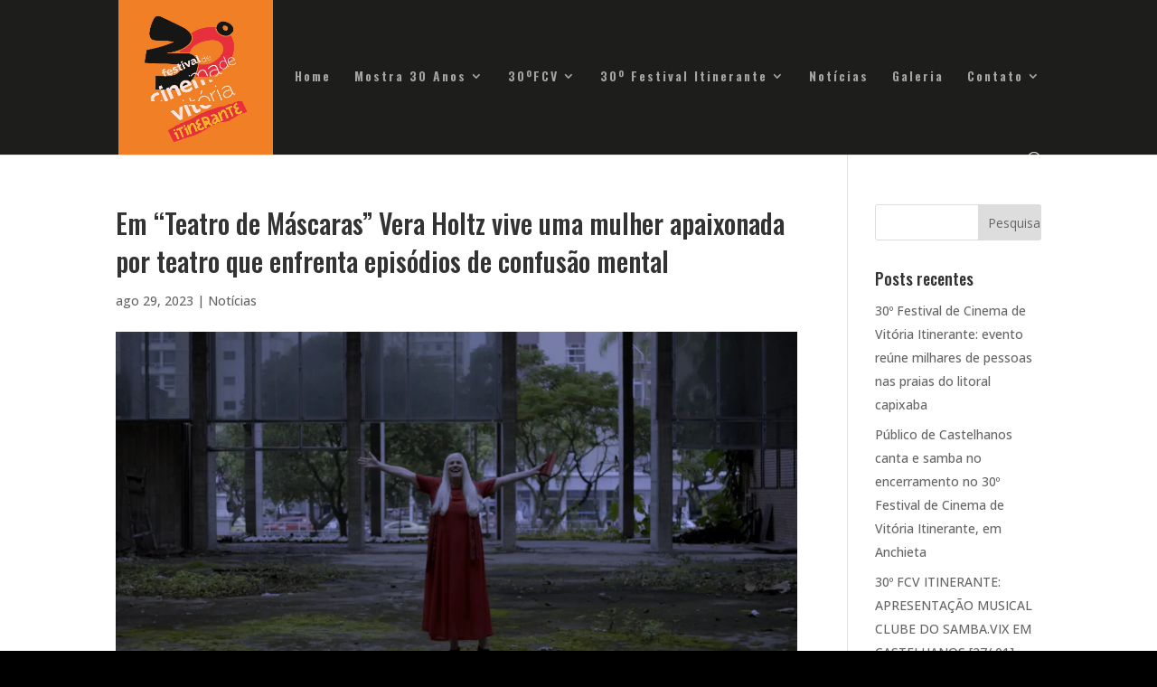

--- FILE ---
content_type: text/html; charset=UTF-8
request_url: https://festivaldevitoria.com.br/30fv/2023/08/29/em-teatro-de-mascaras-vera-holtz-vive-uma-mulher-apaixonada-por-teatro-que-enfrenta-episodios-de-confusao-mental/
body_size: 30982
content:
<!DOCTYPE html>
<html lang="pt-BR">
<head>
	<meta charset="UTF-8" />
<meta http-equiv="X-UA-Compatible" content="IE=edge">
	<link rel="pingback" href="https://festivaldevitoria.com.br/30fv/xmlrpc.php" />

	<script type="text/javascript">
		document.documentElement.className = 'js';
	</script>

	<script>var et_site_url='https://festivaldevitoria.com.br/30fv';var et_post_id='62260';function et_core_page_resource_fallback(a,b){"undefined"===typeof b&&(b=a.sheet.cssRules&&0===a.sheet.cssRules.length);b&&(a.onerror=null,a.onload=null,a.href?a.href=et_site_url+"/?et_core_page_resource="+a.id+et_post_id:a.src&&(a.src=et_site_url+"/?et_core_page_resource="+a.id+et_post_id))}
</script><title>Em &#8220;Teatro de Máscaras&#8221; Vera Holtz vive uma mulher apaixonada por teatro que enfrenta episódios de confusão mental | 30º Festival de Cinema de Vitória</title>
<meta name='robots' content='max-image-preview:large' />
<link rel='dns-prefetch' href='//static.addtoany.com' />
<link rel='dns-prefetch' href='//fonts.googleapis.com' />
<link rel="alternate" type="application/rss+xml" title="Feed para 30º Festival de Cinema de Vitória &raquo;" href="https://festivaldevitoria.com.br/30fv/feed/" />
<link rel="alternate" type="application/rss+xml" title="Feed de comentários para 30º Festival de Cinema de Vitória &raquo;" href="https://festivaldevitoria.com.br/30fv/comments/feed/" />
<link rel="alternate" type="application/rss+xml" title="Feed de comentários para 30º Festival de Cinema de Vitória &raquo; Em &#8220;Teatro de Máscaras&#8221; Vera Holtz vive uma mulher apaixonada por teatro que enfrenta episódios de confusão mental" href="https://festivaldevitoria.com.br/30fv/2023/08/29/em-teatro-de-mascaras-vera-holtz-vive-uma-mulher-apaixonada-por-teatro-que-enfrenta-episodios-de-confusao-mental/feed/" />
<link rel="alternate" title="oEmbed (JSON)" type="application/json+oembed" href="https://festivaldevitoria.com.br/30fv/wp-json/oembed/1.0/embed?url=https%3A%2F%2Ffestivaldevitoria.com.br%2F30fv%2F2023%2F08%2F29%2Fem-teatro-de-mascaras-vera-holtz-vive-uma-mulher-apaixonada-por-teatro-que-enfrenta-episodios-de-confusao-mental%2F" />
<link rel="alternate" title="oEmbed (XML)" type="text/xml+oembed" href="https://festivaldevitoria.com.br/30fv/wp-json/oembed/1.0/embed?url=https%3A%2F%2Ffestivaldevitoria.com.br%2F30fv%2F2023%2F08%2F29%2Fem-teatro-de-mascaras-vera-holtz-vive-uma-mulher-apaixonada-por-teatro-que-enfrenta-episodios-de-confusao-mental%2F&#038;format=xml" />
<meta content="Festival de Vitória v.2" name="generator"/><style id='wp-img-auto-sizes-contain-inline-css' type='text/css'>
img:is([sizes=auto i],[sizes^="auto," i]){contain-intrinsic-size:3000px 1500px}
/*# sourceURL=wp-img-auto-sizes-contain-inline-css */
</style>
<style id='wp-emoji-styles-inline-css' type='text/css'>

	img.wp-smiley, img.emoji {
		display: inline !important;
		border: none !important;
		box-shadow: none !important;
		height: 1em !important;
		width: 1em !important;
		margin: 0 0.07em !important;
		vertical-align: -0.1em !important;
		background: none !important;
		padding: 0 !important;
	}
/*# sourceURL=wp-emoji-styles-inline-css */
</style>
<style id='wp-block-library-inline-css' type='text/css'>
:root{--wp-block-synced-color:#7a00df;--wp-block-synced-color--rgb:122,0,223;--wp-bound-block-color:var(--wp-block-synced-color);--wp-editor-canvas-background:#ddd;--wp-admin-theme-color:#007cba;--wp-admin-theme-color--rgb:0,124,186;--wp-admin-theme-color-darker-10:#006ba1;--wp-admin-theme-color-darker-10--rgb:0,107,160.5;--wp-admin-theme-color-darker-20:#005a87;--wp-admin-theme-color-darker-20--rgb:0,90,135;--wp-admin-border-width-focus:2px}@media (min-resolution:192dpi){:root{--wp-admin-border-width-focus:1.5px}}.wp-element-button{cursor:pointer}:root .has-very-light-gray-background-color{background-color:#eee}:root .has-very-dark-gray-background-color{background-color:#313131}:root .has-very-light-gray-color{color:#eee}:root .has-very-dark-gray-color{color:#313131}:root .has-vivid-green-cyan-to-vivid-cyan-blue-gradient-background{background:linear-gradient(135deg,#00d084,#0693e3)}:root .has-purple-crush-gradient-background{background:linear-gradient(135deg,#34e2e4,#4721fb 50%,#ab1dfe)}:root .has-hazy-dawn-gradient-background{background:linear-gradient(135deg,#faaca8,#dad0ec)}:root .has-subdued-olive-gradient-background{background:linear-gradient(135deg,#fafae1,#67a671)}:root .has-atomic-cream-gradient-background{background:linear-gradient(135deg,#fdd79a,#004a59)}:root .has-nightshade-gradient-background{background:linear-gradient(135deg,#330968,#31cdcf)}:root .has-midnight-gradient-background{background:linear-gradient(135deg,#020381,#2874fc)}:root{--wp--preset--font-size--normal:16px;--wp--preset--font-size--huge:42px}.has-regular-font-size{font-size:1em}.has-larger-font-size{font-size:2.625em}.has-normal-font-size{font-size:var(--wp--preset--font-size--normal)}.has-huge-font-size{font-size:var(--wp--preset--font-size--huge)}.has-text-align-center{text-align:center}.has-text-align-left{text-align:left}.has-text-align-right{text-align:right}.has-fit-text{white-space:nowrap!important}#end-resizable-editor-section{display:none}.aligncenter{clear:both}.items-justified-left{justify-content:flex-start}.items-justified-center{justify-content:center}.items-justified-right{justify-content:flex-end}.items-justified-space-between{justify-content:space-between}.screen-reader-text{border:0;clip-path:inset(50%);height:1px;margin:-1px;overflow:hidden;padding:0;position:absolute;width:1px;word-wrap:normal!important}.screen-reader-text:focus{background-color:#ddd;clip-path:none;color:#444;display:block;font-size:1em;height:auto;left:5px;line-height:normal;padding:15px 23px 14px;text-decoration:none;top:5px;width:auto;z-index:100000}html :where(.has-border-color){border-style:solid}html :where([style*=border-top-color]){border-top-style:solid}html :where([style*=border-right-color]){border-right-style:solid}html :where([style*=border-bottom-color]){border-bottom-style:solid}html :where([style*=border-left-color]){border-left-style:solid}html :where([style*=border-width]){border-style:solid}html :where([style*=border-top-width]){border-top-style:solid}html :where([style*=border-right-width]){border-right-style:solid}html :where([style*=border-bottom-width]){border-bottom-style:solid}html :where([style*=border-left-width]){border-left-style:solid}html :where(img[class*=wp-image-]){height:auto;max-width:100%}:where(figure){margin:0 0 1em}html :where(.is-position-sticky){--wp-admin--admin-bar--position-offset:var(--wp-admin--admin-bar--height,0px)}@media screen and (max-width:600px){html :where(.is-position-sticky){--wp-admin--admin-bar--position-offset:0px}}

/*# sourceURL=wp-block-library-inline-css */
</style><style id='wp-block-heading-inline-css' type='text/css'>
h1:where(.wp-block-heading).has-background,h2:where(.wp-block-heading).has-background,h3:where(.wp-block-heading).has-background,h4:where(.wp-block-heading).has-background,h5:where(.wp-block-heading).has-background,h6:where(.wp-block-heading).has-background{padding:1.25em 2.375em}h1.has-text-align-left[style*=writing-mode]:where([style*=vertical-lr]),h1.has-text-align-right[style*=writing-mode]:where([style*=vertical-rl]),h2.has-text-align-left[style*=writing-mode]:where([style*=vertical-lr]),h2.has-text-align-right[style*=writing-mode]:where([style*=vertical-rl]),h3.has-text-align-left[style*=writing-mode]:where([style*=vertical-lr]),h3.has-text-align-right[style*=writing-mode]:where([style*=vertical-rl]),h4.has-text-align-left[style*=writing-mode]:where([style*=vertical-lr]),h4.has-text-align-right[style*=writing-mode]:where([style*=vertical-rl]),h5.has-text-align-left[style*=writing-mode]:where([style*=vertical-lr]),h5.has-text-align-right[style*=writing-mode]:where([style*=vertical-rl]),h6.has-text-align-left[style*=writing-mode]:where([style*=vertical-lr]),h6.has-text-align-right[style*=writing-mode]:where([style*=vertical-rl]){rotate:180deg}
/*# sourceURL=https://festivaldevitoria.com.br/30fv/wp-includes/blocks/heading/style.min.css */
</style>
<style id='wp-block-embed-inline-css' type='text/css'>
.wp-block-embed.alignleft,.wp-block-embed.alignright,.wp-block[data-align=left]>[data-type="core/embed"],.wp-block[data-align=right]>[data-type="core/embed"]{max-width:360px;width:100%}.wp-block-embed.alignleft .wp-block-embed__wrapper,.wp-block-embed.alignright .wp-block-embed__wrapper,.wp-block[data-align=left]>[data-type="core/embed"] .wp-block-embed__wrapper,.wp-block[data-align=right]>[data-type="core/embed"] .wp-block-embed__wrapper{min-width:280px}.wp-block-cover .wp-block-embed{min-height:240px;min-width:320px}.wp-block-embed{overflow-wrap:break-word}.wp-block-embed :where(figcaption){margin-bottom:1em;margin-top:.5em}.wp-block-embed iframe{max-width:100%}.wp-block-embed__wrapper{position:relative}.wp-embed-responsive .wp-has-aspect-ratio .wp-block-embed__wrapper:before{content:"";display:block;padding-top:50%}.wp-embed-responsive .wp-has-aspect-ratio iframe{bottom:0;height:100%;left:0;position:absolute;right:0;top:0;width:100%}.wp-embed-responsive .wp-embed-aspect-21-9 .wp-block-embed__wrapper:before{padding-top:42.85%}.wp-embed-responsive .wp-embed-aspect-18-9 .wp-block-embed__wrapper:before{padding-top:50%}.wp-embed-responsive .wp-embed-aspect-16-9 .wp-block-embed__wrapper:before{padding-top:56.25%}.wp-embed-responsive .wp-embed-aspect-4-3 .wp-block-embed__wrapper:before{padding-top:75%}.wp-embed-responsive .wp-embed-aspect-1-1 .wp-block-embed__wrapper:before{padding-top:100%}.wp-embed-responsive .wp-embed-aspect-9-16 .wp-block-embed__wrapper:before{padding-top:177.77%}.wp-embed-responsive .wp-embed-aspect-1-2 .wp-block-embed__wrapper:before{padding-top:200%}
/*# sourceURL=https://festivaldevitoria.com.br/30fv/wp-includes/blocks/embed/style.min.css */
</style>
<style id='wp-block-paragraph-inline-css' type='text/css'>
.is-small-text{font-size:.875em}.is-regular-text{font-size:1em}.is-large-text{font-size:2.25em}.is-larger-text{font-size:3em}.has-drop-cap:not(:focus):first-letter{float:left;font-size:8.4em;font-style:normal;font-weight:100;line-height:.68;margin:.05em .1em 0 0;text-transform:uppercase}body.rtl .has-drop-cap:not(:focus):first-letter{float:none;margin-left:.1em}p.has-drop-cap.has-background{overflow:hidden}:root :where(p.has-background){padding:1.25em 2.375em}:where(p.has-text-color:not(.has-link-color)) a{color:inherit}p.has-text-align-left[style*="writing-mode:vertical-lr"],p.has-text-align-right[style*="writing-mode:vertical-rl"]{rotate:180deg}
/*# sourceURL=https://festivaldevitoria.com.br/30fv/wp-includes/blocks/paragraph/style.min.css */
</style>
<style id='global-styles-inline-css' type='text/css'>
:root{--wp--preset--aspect-ratio--square: 1;--wp--preset--aspect-ratio--4-3: 4/3;--wp--preset--aspect-ratio--3-4: 3/4;--wp--preset--aspect-ratio--3-2: 3/2;--wp--preset--aspect-ratio--2-3: 2/3;--wp--preset--aspect-ratio--16-9: 16/9;--wp--preset--aspect-ratio--9-16: 9/16;--wp--preset--color--black: #000000;--wp--preset--color--cyan-bluish-gray: #abb8c3;--wp--preset--color--white: #ffffff;--wp--preset--color--pale-pink: #f78da7;--wp--preset--color--vivid-red: #cf2e2e;--wp--preset--color--luminous-vivid-orange: #ff6900;--wp--preset--color--luminous-vivid-amber: #fcb900;--wp--preset--color--light-green-cyan: #7bdcb5;--wp--preset--color--vivid-green-cyan: #00d084;--wp--preset--color--pale-cyan-blue: #8ed1fc;--wp--preset--color--vivid-cyan-blue: #0693e3;--wp--preset--color--vivid-purple: #9b51e0;--wp--preset--gradient--vivid-cyan-blue-to-vivid-purple: linear-gradient(135deg,rgb(6,147,227) 0%,rgb(155,81,224) 100%);--wp--preset--gradient--light-green-cyan-to-vivid-green-cyan: linear-gradient(135deg,rgb(122,220,180) 0%,rgb(0,208,130) 100%);--wp--preset--gradient--luminous-vivid-amber-to-luminous-vivid-orange: linear-gradient(135deg,rgb(252,185,0) 0%,rgb(255,105,0) 100%);--wp--preset--gradient--luminous-vivid-orange-to-vivid-red: linear-gradient(135deg,rgb(255,105,0) 0%,rgb(207,46,46) 100%);--wp--preset--gradient--very-light-gray-to-cyan-bluish-gray: linear-gradient(135deg,rgb(238,238,238) 0%,rgb(169,184,195) 100%);--wp--preset--gradient--cool-to-warm-spectrum: linear-gradient(135deg,rgb(74,234,220) 0%,rgb(151,120,209) 20%,rgb(207,42,186) 40%,rgb(238,44,130) 60%,rgb(251,105,98) 80%,rgb(254,248,76) 100%);--wp--preset--gradient--blush-light-purple: linear-gradient(135deg,rgb(255,206,236) 0%,rgb(152,150,240) 100%);--wp--preset--gradient--blush-bordeaux: linear-gradient(135deg,rgb(254,205,165) 0%,rgb(254,45,45) 50%,rgb(107,0,62) 100%);--wp--preset--gradient--luminous-dusk: linear-gradient(135deg,rgb(255,203,112) 0%,rgb(199,81,192) 50%,rgb(65,88,208) 100%);--wp--preset--gradient--pale-ocean: linear-gradient(135deg,rgb(255,245,203) 0%,rgb(182,227,212) 50%,rgb(51,167,181) 100%);--wp--preset--gradient--electric-grass: linear-gradient(135deg,rgb(202,248,128) 0%,rgb(113,206,126) 100%);--wp--preset--gradient--midnight: linear-gradient(135deg,rgb(2,3,129) 0%,rgb(40,116,252) 100%);--wp--preset--font-size--small: 13px;--wp--preset--font-size--medium: 20px;--wp--preset--font-size--large: 36px;--wp--preset--font-size--x-large: 42px;--wp--preset--spacing--20: 0.44rem;--wp--preset--spacing--30: 0.67rem;--wp--preset--spacing--40: 1rem;--wp--preset--spacing--50: 1.5rem;--wp--preset--spacing--60: 2.25rem;--wp--preset--spacing--70: 3.38rem;--wp--preset--spacing--80: 5.06rem;--wp--preset--shadow--natural: 6px 6px 9px rgba(0, 0, 0, 0.2);--wp--preset--shadow--deep: 12px 12px 50px rgba(0, 0, 0, 0.4);--wp--preset--shadow--sharp: 6px 6px 0px rgba(0, 0, 0, 0.2);--wp--preset--shadow--outlined: 6px 6px 0px -3px rgb(255, 255, 255), 6px 6px rgb(0, 0, 0);--wp--preset--shadow--crisp: 6px 6px 0px rgb(0, 0, 0);}:where(.is-layout-flex){gap: 0.5em;}:where(.is-layout-grid){gap: 0.5em;}body .is-layout-flex{display: flex;}.is-layout-flex{flex-wrap: wrap;align-items: center;}.is-layout-flex > :is(*, div){margin: 0;}body .is-layout-grid{display: grid;}.is-layout-grid > :is(*, div){margin: 0;}:where(.wp-block-columns.is-layout-flex){gap: 2em;}:where(.wp-block-columns.is-layout-grid){gap: 2em;}:where(.wp-block-post-template.is-layout-flex){gap: 1.25em;}:where(.wp-block-post-template.is-layout-grid){gap: 1.25em;}.has-black-color{color: var(--wp--preset--color--black) !important;}.has-cyan-bluish-gray-color{color: var(--wp--preset--color--cyan-bluish-gray) !important;}.has-white-color{color: var(--wp--preset--color--white) !important;}.has-pale-pink-color{color: var(--wp--preset--color--pale-pink) !important;}.has-vivid-red-color{color: var(--wp--preset--color--vivid-red) !important;}.has-luminous-vivid-orange-color{color: var(--wp--preset--color--luminous-vivid-orange) !important;}.has-luminous-vivid-amber-color{color: var(--wp--preset--color--luminous-vivid-amber) !important;}.has-light-green-cyan-color{color: var(--wp--preset--color--light-green-cyan) !important;}.has-vivid-green-cyan-color{color: var(--wp--preset--color--vivid-green-cyan) !important;}.has-pale-cyan-blue-color{color: var(--wp--preset--color--pale-cyan-blue) !important;}.has-vivid-cyan-blue-color{color: var(--wp--preset--color--vivid-cyan-blue) !important;}.has-vivid-purple-color{color: var(--wp--preset--color--vivid-purple) !important;}.has-black-background-color{background-color: var(--wp--preset--color--black) !important;}.has-cyan-bluish-gray-background-color{background-color: var(--wp--preset--color--cyan-bluish-gray) !important;}.has-white-background-color{background-color: var(--wp--preset--color--white) !important;}.has-pale-pink-background-color{background-color: var(--wp--preset--color--pale-pink) !important;}.has-vivid-red-background-color{background-color: var(--wp--preset--color--vivid-red) !important;}.has-luminous-vivid-orange-background-color{background-color: var(--wp--preset--color--luminous-vivid-orange) !important;}.has-luminous-vivid-amber-background-color{background-color: var(--wp--preset--color--luminous-vivid-amber) !important;}.has-light-green-cyan-background-color{background-color: var(--wp--preset--color--light-green-cyan) !important;}.has-vivid-green-cyan-background-color{background-color: var(--wp--preset--color--vivid-green-cyan) !important;}.has-pale-cyan-blue-background-color{background-color: var(--wp--preset--color--pale-cyan-blue) !important;}.has-vivid-cyan-blue-background-color{background-color: var(--wp--preset--color--vivid-cyan-blue) !important;}.has-vivid-purple-background-color{background-color: var(--wp--preset--color--vivid-purple) !important;}.has-black-border-color{border-color: var(--wp--preset--color--black) !important;}.has-cyan-bluish-gray-border-color{border-color: var(--wp--preset--color--cyan-bluish-gray) !important;}.has-white-border-color{border-color: var(--wp--preset--color--white) !important;}.has-pale-pink-border-color{border-color: var(--wp--preset--color--pale-pink) !important;}.has-vivid-red-border-color{border-color: var(--wp--preset--color--vivid-red) !important;}.has-luminous-vivid-orange-border-color{border-color: var(--wp--preset--color--luminous-vivid-orange) !important;}.has-luminous-vivid-amber-border-color{border-color: var(--wp--preset--color--luminous-vivid-amber) !important;}.has-light-green-cyan-border-color{border-color: var(--wp--preset--color--light-green-cyan) !important;}.has-vivid-green-cyan-border-color{border-color: var(--wp--preset--color--vivid-green-cyan) !important;}.has-pale-cyan-blue-border-color{border-color: var(--wp--preset--color--pale-cyan-blue) !important;}.has-vivid-cyan-blue-border-color{border-color: var(--wp--preset--color--vivid-cyan-blue) !important;}.has-vivid-purple-border-color{border-color: var(--wp--preset--color--vivid-purple) !important;}.has-vivid-cyan-blue-to-vivid-purple-gradient-background{background: var(--wp--preset--gradient--vivid-cyan-blue-to-vivid-purple) !important;}.has-light-green-cyan-to-vivid-green-cyan-gradient-background{background: var(--wp--preset--gradient--light-green-cyan-to-vivid-green-cyan) !important;}.has-luminous-vivid-amber-to-luminous-vivid-orange-gradient-background{background: var(--wp--preset--gradient--luminous-vivid-amber-to-luminous-vivid-orange) !important;}.has-luminous-vivid-orange-to-vivid-red-gradient-background{background: var(--wp--preset--gradient--luminous-vivid-orange-to-vivid-red) !important;}.has-very-light-gray-to-cyan-bluish-gray-gradient-background{background: var(--wp--preset--gradient--very-light-gray-to-cyan-bluish-gray) !important;}.has-cool-to-warm-spectrum-gradient-background{background: var(--wp--preset--gradient--cool-to-warm-spectrum) !important;}.has-blush-light-purple-gradient-background{background: var(--wp--preset--gradient--blush-light-purple) !important;}.has-blush-bordeaux-gradient-background{background: var(--wp--preset--gradient--blush-bordeaux) !important;}.has-luminous-dusk-gradient-background{background: var(--wp--preset--gradient--luminous-dusk) !important;}.has-pale-ocean-gradient-background{background: var(--wp--preset--gradient--pale-ocean) !important;}.has-electric-grass-gradient-background{background: var(--wp--preset--gradient--electric-grass) !important;}.has-midnight-gradient-background{background: var(--wp--preset--gradient--midnight) !important;}.has-small-font-size{font-size: var(--wp--preset--font-size--small) !important;}.has-medium-font-size{font-size: var(--wp--preset--font-size--medium) !important;}.has-large-font-size{font-size: var(--wp--preset--font-size--large) !important;}.has-x-large-font-size{font-size: var(--wp--preset--font-size--x-large) !important;}
/*# sourceURL=global-styles-inline-css */
</style>

<style id='classic-theme-styles-inline-css' type='text/css'>
/*! This file is auto-generated */
.wp-block-button__link{color:#fff;background-color:#32373c;border-radius:9999px;box-shadow:none;text-decoration:none;padding:calc(.667em + 2px) calc(1.333em + 2px);font-size:1.125em}.wp-block-file__button{background:#32373c;color:#fff;text-decoration:none}
/*# sourceURL=/wp-includes/css/classic-themes.min.css */
</style>
<link rel='stylesheet' id='parent-style-css' href='https://festivaldevitoria.com.br/conteudo/themes/Divi/style.css' type='text/css' media='all' />
<link rel='stylesheet' id='child-style-css' href='https://festivaldevitoria.com.br/conteudo/themes/festival/style.css' type='text/css' media='all' />
<link rel='stylesheet' id='divi-style-css' href='https://festivaldevitoria.com.br/conteudo/themes/festival/style.css' type='text/css' media='all' />
<link rel='stylesheet' id='extension-styles-css' href='https://festivaldevitoria.com.br/conteudo/plugins/schema-and-structured-data-for-wp/modules/divi-builder/styles/style.min.css' type='text/css' media='all' />
<link rel='stylesheet' id='et-builder-googlefonts-cached-css' href='https://fonts.googleapis.com/css?family=Oswald%3A200%2C300%2Cregular%2C500%2C600%2C700%7COpen+Sans%3A300%2Cregular%2C500%2C600%2C700%2C800%2C300italic%2Citalic%2C500italic%2C600italic%2C700italic%2C800italic#038;subset=latin,latin-ext' type='text/css' media='all' />
<link rel='stylesheet' id='fancybox-css' href='https://festivaldevitoria.com.br/conteudo/plugins/easy-fancybox/fancybox/1.5.4/jquery.fancybox.min.css' type='text/css' media='screen' />
<link rel='stylesheet' id='dashicons-css' href='https://festivaldevitoria.com.br/30fv/wp-includes/css/dashicons.min.css' type='text/css' media='all' />
<link rel='stylesheet' id='addtoany-css' href='https://festivaldevitoria.com.br/conteudo/plugins/add-to-any/addtoany.min.css' type='text/css' media='all' />
<script  id="addtoany-core-js-before">
/* <![CDATA[ */
window.a2a_config=window.a2a_config||{};a2a_config.callbacks=[];a2a_config.overlays=[];a2a_config.templates={};a2a_localize = {
	Share: "Share",
	Save: "Save",
	Subscribe: "Subscribe",
	Email: "Email",
	Bookmark: "Bookmark",
	ShowAll: "Show all",
	ShowLess: "Show less",
	FindServices: "Find service(s)",
	FindAnyServiceToAddTo: "Instantly find any service to add to",
	PoweredBy: "Powered by",
	ShareViaEmail: "Share via email",
	SubscribeViaEmail: "Subscribe via email",
	BookmarkInYourBrowser: "Bookmark in your browser",
	BookmarkInstructions: "Press Ctrl+D or \u2318+D to bookmark this page",
	AddToYourFavorites: "Add to your favorites",
	SendFromWebOrProgram: "Send from any email address or email program",
	EmailProgram: "Email program",
	More: "More&#8230;",
	ThanksForSharing: "Thanks for sharing!",
	ThanksForFollowing: "Thanks for following!"
};


//# sourceURL=addtoany-core-js-before
/* ]]> */
</script>
<script  defer src="https://static.addtoany.com/menu/page.js" id="addtoany-core-js"></script>
<script  src="https://festivaldevitoria.com.br/30fv/wp-includes/js/jquery/jquery.min.js?ver=3.7.1" id="jquery-core-js"></script>
<script  src="https://festivaldevitoria.com.br/30fv/wp-includes/js/jquery/jquery-migrate.min.js?ver=3.4.1" id="jquery-migrate-js"></script>
<script  defer src="https://festivaldevitoria.com.br/conteudo/plugins/add-to-any/addtoany.min.js?ver=1.1" id="addtoany-jquery-js"></script>
<script type="text/javascript" id="3d-flip-book-client-locale-loader-js-extra">
/* <![CDATA[ */
var FB3D_CLIENT_LOCALE = {"ajaxurl":"https://festivaldevitoria.com.br/30fv/wp-admin/admin-ajax.php","dictionary":{"Table of contents":"Table of contents","Close":"Close","Bookmarks":"Bookmarks","Thumbnails":"Thumbnails","Search":"Search","Share":"Share","Facebook":"Facebook","Twitter":"Twitter","Email":"Email","Play":"Play","Previous page":"Previous page","Next page":"Next page","Zoom in":"Zoom in","Zoom out":"Zoom out","Fit view":"Fit view","Auto play":"Auto play","Full screen":"Full screen","More":"More","Smart pan":"Smart pan","Single page":"Single page","Sounds":"Sounds","Stats":"Stats","Print":"Print","Download":"Download","Goto first page":"Goto first page","Goto last page":"Goto last page"},"images":"https://festivaldevitoria.com.br/conteudo/plugins/interactive-3d-flipbook-powered-physics-engine/assets/images/","jsData":{"urls":[],"posts":{"ids_mis":[],"ids":[]},"pages":[],"firstPages":[],"bookCtrlProps":[],"bookTemplates":[]},"key":"3d-flip-book","pdfJS":{"pdfJsLib":"https://festivaldevitoria.com.br/conteudo/plugins/interactive-3d-flipbook-powered-physics-engine/assets/js/pdf.min.js?ver=4.3.136","pdfJsWorker":"https://festivaldevitoria.com.br/conteudo/plugins/interactive-3d-flipbook-powered-physics-engine/assets/js/pdf.worker.js?ver=4.3.136","stablePdfJsLib":"https://festivaldevitoria.com.br/conteudo/plugins/interactive-3d-flipbook-powered-physics-engine/assets/js/stable/pdf.min.js?ver=2.5.207","stablePdfJsWorker":"https://festivaldevitoria.com.br/conteudo/plugins/interactive-3d-flipbook-powered-physics-engine/assets/js/stable/pdf.worker.js?ver=2.5.207","pdfJsCMapUrl":"https://festivaldevitoria.com.br/conteudo/plugins/interactive-3d-flipbook-powered-physics-engine/assets/cmaps/"},"cacheurl":"http://festivaldevitoria.com.br/conteudo/uploads/sites/20/3d-flip-book/cache/","pluginsurl":"https://festivaldevitoria.com.br/conteudo/plugins/","pluginurl":"https://festivaldevitoria.com.br/conteudo/plugins/interactive-3d-flipbook-powered-physics-engine/","thumbnailSize":{"width":"150","height":"150"},"version":"1.16.17"};
//# sourceURL=3d-flip-book-client-locale-loader-js-extra
/* ]]> */
</script>
<script  src="https://festivaldevitoria.com.br/conteudo/plugins/interactive-3d-flipbook-powered-physics-engine/assets/js/client-locale-loader.js?ver=1.16.17" id="3d-flip-book-client-locale-loader-js" async="async" data-wp-strategy="async"></script>
<script  src="https://festivaldevitoria.com.br/conteudo/themes/Divi/core/admin/js/es6-promise.auto.min.js?ver=85bfb1f3279849739da62aeeece067d6" id="es6-promise-js"></script>
<script type="text/javascript" id="et-core-api-spam-recaptcha-js-extra">
/* <![CDATA[ */
var et_core_api_spam_recaptcha = {"site_key":"","page_action":{"action":"em_teatro_de_mascaras_vera_holtz_vive_uma_mulher_apaixonada_por_teatro_que_enfrenta_episodios_de_confusao_mental"}};
//# sourceURL=et-core-api-spam-recaptcha-js-extra
/* ]]> */
</script>
<script  src="https://festivaldevitoria.com.br/conteudo/themes/Divi/core/admin/js/recaptcha.js?ver=85bfb1f3279849739da62aeeece067d6" id="et-core-api-spam-recaptcha-js"></script>
<link rel="https://api.w.org/" href="https://festivaldevitoria.com.br/30fv/wp-json/" /><link rel="alternate" title="JSON" type="application/json" href="https://festivaldevitoria.com.br/30fv/wp-json/wp/v2/posts/62260" /><link rel="EditURI" type="application/rsd+xml" title="RSD" href="https://festivaldevitoria.com.br/30fv/xmlrpc.php?rsd" />
<link rel="canonical" href="https://festivaldevitoria.com.br/30fv/2023/08/29/em-teatro-de-mascaras-vera-holtz-vive-uma-mulher-apaixonada-por-teatro-que-enfrenta-episodios-de-confusao-mental/" />
		<link rel="amphtml" href="https://festivaldevitoria.com.br/30fv/amp/2023/08/29/em-teatro-de-mascaras-vera-holtz-vive-uma-mulher-apaixonada-por-teatro-que-enfrenta-episodios-de-confusao-mental/" />
			
		<!-- GA Google Analytics @ https://m0n.co/ga -->
		<script>
			(function(i,s,o,g,r,a,m){i['GoogleAnalyticsObject']=r;i[r]=i[r]||function(){
			(i[r].q=i[r].q||[]).push(arguments)},i[r].l=1*new Date();a=s.createElement(o),
			m=s.getElementsByTagName(o)[0];a.async=1;a.src=g;m.parentNode.insertBefore(a,m)
			})(window,document,'script','https://www.google-analytics.com/analytics.js','ga');
			ga('create', 'G-147ECYE67P', 'auto');
			ga('send', 'pageview');
		</script>

	<meta name="viewport" content="width=device-width, initial-scale=1.0, maximum-scale=1.0, user-scalable=0" />

<script type="application/ld+json" class="saswp-schema-markup-output">
[{"@context":"https:\/\/schema.org\/","@type":"VideoObject","@id":"https:\/\/festivaldevitoria.com.br\/30fv\/2023\/08\/29\/em-teatro-de-mascaras-vera-holtz-vive-uma-mulher-apaixonada-por-teatro-que-enfrenta-episodios-de-confusao-mental\/#videoobject","url":"https:\/\/festivaldevitoria.com.br\/30fv\/2023\/08\/29\/em-teatro-de-mascaras-vera-holtz-vive-uma-mulher-apaixonada-por-teatro-que-enfrenta-episodios-de-confusao-mental\/","headline":"Em &#8220;Teatro de M\u00e1scaras&#8221; Vera Holtz vive uma mulher apaixonada por teatro que enfrenta epis\u00f3dio ...","datePublished":"2023-08-29T16:03:00-03:00","dateModified":"2023-08-29T15:43:25-03:00","description":"O filme de Eduardo Ades comp\u00f5e a 27\u00aa Mostra Competitiva Nacional de Curtas que acontece de 19 a 22 de setembro, no Sesc Gl\u00f3ria","transcript":"As mem\u00f3rias experienciadas com a arte s\u00e3o usadas como um lugar de afago em um momento dif\u00edcil da vida. Essa \u00e9 uma das camadas de Teatro de M\u00e1scaras, filme de Eduardo Ades, que comp\u00f5e a 27\u00aa Mostra Competitiva Nacional de Curtas, que integra a programa\u00e7\u00e3o do 30\u00ba Festival de Cinema de Vit\u00f3ria, que acontece de 18 a 23 de setembro, no Centro Cultural Sesc Gl\u00f3ria, no Hotel Senac Ilha do Boi e no Cine Metr\u00f3polis, na Ufes.    No curta-metragem, Vera Holtz interpreta Sara, uma mulher com c\u00e2ncer cerebral que relembra as hist\u00f3rias de pe\u00e7as teatrais que assistiu durante a vida, como forma de lidar e dar sentido a essas experi\u00eancias. A narrativa \u00e9 inspirada no processo de adoecimento da m\u00e3e do diretor-roteirista. Ela tamb\u00e9m tinha forte liga\u00e7\u00e3o com as artes \u2013 no caso dela, com o cinema \u2013 e talento para cativar a aten\u00e7\u00e3o dos ouvintes com suas resenhas sobre os filmes que via ou dos quais se lembrava. \u201cSara, a personagem do curta, evocaria as pe\u00e7as de Vera Holtz, a pr\u00f3pria atriz que a desempenha, o que remeteria tamb\u00e9m \u00e0s minhas pr\u00f3prias experi\u00eancias com o processo de adoecimento e morte da minha m\u00e3e, Rachel\u201d, explica o diretor.&nbsp;    As pe\u00e7as citadas pela personagem de Vera s\u00e3o alguns dos trabalhos que mais marcaram a carreira da atriz, como P\u00e9rola, de Mauro Rasi, pela qual recebeu quatro pr\u00eamios e ficou cinco anos em cartaz. \u201cIndo at\u00e9 P\u00e9rola, descobri um texto que era como um memorial do autor para sua m\u00e3e. Creio que a\u00ed as coisas come\u00e7am a se encaixar. \u00c9 quando eu chego \u00e0s m\u00e1scaras \u2013 que n\u00e3o s\u00e3o objetos de ocultamento, mas de revela\u00e7\u00e3o. S\u00e3o m\u00faltiplas camadas que se sobrep\u00f5em e v\u00e3o criando novos e novos sentidos\u201d.&nbsp;    A pandemia teve grande impacto na produ\u00e7\u00e3o do curta, com todas as restri\u00e7\u00f5es e controles de distanciamento social. Os riscos eram grandes, pois o elenco era composto por muitos atores com mais de sessenta anos e tamb\u00e9m pelo fato de boa parte do filme se passar em um hospital. \u201cA gente vivia tra\u00e7ando planos A, B, C, Z. E as prorroga\u00e7\u00f5es para a realiza\u00e7\u00e3o dos projetos viviam em doses homeop\u00e1ticas \u2013 todo m\u00eas prorrogavam por apenas mais um m\u00eas. E a\u00ed as curvas de cont\u00e1gio da Covid subiam e a gente ficava sem ter como filmar\u201d, relembra o diretor.&nbsp;    O filme contou com recurso da Lei Aldir Blanc, atrav\u00e9s da Secretaria de Estado de Cultura e Economia Criativa do Rio de Janeiro. Em fun\u00e7\u00e3o das prorroga\u00e7\u00f5es ligadas ao Covid 19, foi poss\u00edvel adaptar o projeto e concluir o filme. \u201cFinalmente, acabaram prorrogando por um prazo maior e conseguimos nos estruturar direito. Com essas prorroga\u00e7\u00f5es, acabamos tendo que substituir v\u00e1rias pessoas da equipe, mas felizmente conseguimos garantir o elenco. Com esse tempo maior de pr\u00e9-produ\u00e7\u00e3o, conseguimos tamb\u00e9m \u00f3timas loca\u00e7\u00f5es, como o Teatro Jo\u00e3o Caetano, o Hospital Quinta D\u2019Or, que nos apoiou, e as ru\u00ednas do Teatro Villa-Lobos\u201d.    O diretor tamb\u00e9m comentou sobre suas expectativas acerca da exibi\u00e7\u00e3o do curta no 30\u00ba Festival de Cinema de Vit\u00f3ria. \u201c\u00c9 incr\u00edvel ter o filme selecionado para o Festival de Cinema de Vit\u00f3ria, um dos mais tradicionais do pa\u00eds. A Dama do Est\u00e1cio, meu primeiro curta, tamb\u00e9m passou no festival, em 2012, e foi uma sess\u00e3o muito especial. A sele\u00e7\u00e3o do festival para esse ano me pareceu muit\u00edssimo forte e instigante. Estou muito animado n\u00e3o s\u00f3 para exibir meu filme e conversar sobre ele, como tamb\u00e9m para assistir uma boa parte dessa programa\u00e7\u00e3o\u201d.    Teatro de m\u00e1scaras concorre ao Trof\u00e9u Vit\u00f3ria em oito categorias:&nbsp; Melhor Filme (J\u00fari T\u00e9cnico), Melhor Filme (J\u00fari Popular), Pr\u00eamio Especial do J\u00fari, Melhor Dire\u00e7\u00e3o, Melhor Roteiro, Melhor Fotografia, Melhor Contribui\u00e7\u00e3o Art\u00edstica e Melhor Interpreta\u00e7\u00e3o.    O 30\u2070 Festival de Cinema de Vit\u00f3ria conta com o patroc\u00ednio do Instituto Cultural Vale, da Petrobras e da ArcelorMittal, atrav\u00e9s da Lei de Incentivo \u00e0 Cultura, Minist\u00e9rio da Cultura. Conta com o apoio do Canal Brasil, do Canal Like, da Universidade Federal do Esp\u00edrito Santo, do Cine Metr\u00f3polis, da Rede Gazeta, da Carla Buaiz J\u00f3ias e do Sesc Gl\u00f3ria. Conta tamb\u00e9m com o patroc\u00ednio institucional do Banestes. A realiza\u00e7\u00e3o \u00e9 da Galp\u00e3o Produ\u00e7\u00f5es e do Instituto Brasil de Cultura e Arte (IBCA).    30\u00ba FESTIVAL DE CINEMA DE VIT\u00d3RIA18 a 23 de setembro     https:\/\/www.youtube.com\/watch?vPeC-hqe1-bA             27\u00aa MOSTRA COMPETITIVA NACIONAL DE CURTAS19 a 22 de setembroTeatro Gl\u00f3ria, Sesc Gl\u00f3ria    TEATRO DE M\u00c1SCARASEduardo Ades    Sinopse: Sara, uma mulher aficionada por teatro, come\u00e7a a vivenciar epis\u00f3dios de confus\u00e3o mental. Nesta fase dif\u00edcil da vida, ela recorre \u00e0s mem\u00f3rias das pe\u00e7as a que assistiu.","name":"Em &#8220;Teatro de M\u00e1scaras&#8221; Vera Holtz vive uma mulher apaixonada por teatro que enfrenta epis\u00f3dio ...","uploadDate":"2023-08-29T16:03:00-03:00","thumbnailUrl":"https:\/\/i.ytimg.com\/vi\/PeC-hqe1-bA\/hqdefault.jpg","author":{"@type":"Person","name":"Imprensa IBCA","url":"https:\/\/festivaldevitoria.com.br\/30fv\/author\/imprensa\/","sameAs":[],"image":{"@type":"ImageObject","url":"https:\/\/secure.gravatar.com\/avatar\/7c141c31e72032ab792ce498742ac24d10ea8f8ea04ee0c804a7158c9022c774?s=96&d=mm&r=g","height":96,"width":96}},"contentUrl":"https:\/\/www.youtube.com\/watch?v=PeC-hqe1-bA","embedUrl":"https:\/\/www.youtube.com\/watch?v=PeC-hqe1-bA"},

{"@context":"https:\/\/schema.org\/","@graph":[{"@context":"https:\/\/schema.org\/","@type":"SiteNavigationElement","@id":"https:\/\/festivaldevitoria.com.br\/30fv\/#home","name":"Home","url":"https:\/\/festivaldevitoria.com.br\/30fv\/"},{"@context":"https:\/\/schema.org\/","@type":"SiteNavigationElement","@id":"https:\/\/festivaldevitoria.com.br\/30fv\/#mostra-30-anos","name":"Mostra 30 Anos","url":"https:\/\/festivaldevitoria.com.br\/30fv\/mostra-comemorativa-30-anos\/"},{"@context":"https:\/\/schema.org\/","@type":"SiteNavigationElement","@id":"https:\/\/festivaldevitoria.com.br\/30fv\/#sobre-a-mostra","name":"Sobre a Mostra","url":"https:\/\/festivaldevitoria.com.br\/30fv\/mostra-comemorativa-30-anos\/"},{"@context":"https:\/\/schema.org\/","@type":"SiteNavigationElement","@id":"https:\/\/festivaldevitoria.com.br\/30fv\/#comissao-de-selecao","name":"Comiss\u00e3o de sele\u00e7\u00e3o","url":"https:\/\/festivaldevitoria.com.br\/30fv\/mostra-comemorativa-30-anos\/comissao-de-selecao\/"},{"@context":"https:\/\/schema.org\/","@type":"SiteNavigationElement","@id":"https:\/\/festivaldevitoria.com.br\/30fv\/#programacao","name":"Programa\u00e7\u00e3o","url":"https:\/\/festivaldevitoria.com.br\/30fv\/mostra-comemorativa-30-anos\/programacao\/"},{"@context":"https:\/\/schema.org\/","@type":"SiteNavigationElement","@id":"https:\/\/festivaldevitoria.com.br\/30fv\/#catalogo-30-anos","name":"Cat\u00e1logo 30 anos","url":"https:\/\/festivaldevitoria.com.br\/30fv\/mostra-comemorativa-30-anos\/catalogo-30-anos\/"},{"@context":"https:\/\/schema.org\/","@type":"SiteNavigationElement","@id":"https:\/\/festivaldevitoria.com.br\/30fv\/#formacao-30-anos","name":"Forma\u00e7\u00e3o 30 anos","url":"https:\/\/festivaldevitoria.com.br\/30fv\/mostra-comemorativa-30-anos\/formacao-30-anos\/"},{"@context":"https:\/\/schema.org\/","@type":"SiteNavigationElement","@id":"https:\/\/festivaldevitoria.com.br\/30fv\/#homenagem-30-anos","name":"Homenagem 30 anos","url":"https:\/\/festivaldevitoria.com.br\/30fv\/mostra-comemorativa-30-anos\/homenagem-30-anos\/"},{"@context":"https:\/\/schema.org\/","@type":"SiteNavigationElement","@id":"https:\/\/festivaldevitoria.com.br\/30fv\/#sobre","name":"Sobre","url":"https:\/\/festivaldevitoria.com.br\/30fv\/sobre-o-festival\/"},{"@context":"https:\/\/schema.org\/","@type":"SiteNavigationElement","@id":"https:\/\/festivaldevitoria.com.br\/30fv\/#mostras","name":"Mostras","url":"https:\/\/festivaldevitoria.com.br\/30fv\/mostras\/"},{"@context":"https:\/\/schema.org\/","@type":"SiteNavigationElement","@id":"https:\/\/festivaldevitoria.com.br\/30fv\/#juri-oficial","name":"J\u00fari Oficial","url":"https:\/\/festivaldevitoria.com.br\/30fv\/juri-oficial\/"},{"@context":"https:\/\/schema.org\/","@type":"SiteNavigationElement","@id":"https:\/\/festivaldevitoria.com.br\/30fv\/#comissao-de-selecao","name":"Comiss\u00e3o de Sele\u00e7\u00e3o","url":"https:\/\/festivaldevitoria.com.br\/30fv\/curadoria\/"},{"@context":"https:\/\/schema.org\/","@type":"SiteNavigationElement","@id":"https:\/\/festivaldevitoria.com.br\/30fv\/#regulamento","name":"Regulamento","url":"https:\/\/festivaldevitoria.com.br\/30fv\/regulamento\/"},{"@context":"https:\/\/schema.org\/","@type":"SiteNavigationElement","@id":"https:\/\/festivaldevitoria.com.br\/30fv\/#formacoes","name":"Forma\u00e7\u00f5es","url":"https:\/\/festivaldevitoria.com.br\/30fv\/formacoes\/"},{"@context":"https:\/\/schema.org\/","@type":"SiteNavigationElement","@id":"https:\/\/festivaldevitoria.com.br\/30fv\/#programacao-geral","name":"Programa\u00e7\u00e3o Geral","url":"https:\/\/festivaldevitoria.com.br\/30fv\/programacao-geral\/"},{"@context":"https:\/\/schema.org\/","@type":"SiteNavigationElement","@id":"https:\/\/festivaldevitoria.com.br\/30fv\/#homenagens","name":"Homenagens","url":"https:\/\/festivaldevitoria.com.br\/30fv\/homenagens\/"},{"@context":"https:\/\/schema.org\/","@type":"SiteNavigationElement","@id":"https:\/\/festivaldevitoria.com.br\/30fv\/#guia-do-festival","name":"Guia do Festival","url":"https:\/\/festivaldevitoria.com.br\/30fv\/guia-do-festival\/"},{"@context":"https:\/\/schema.org\/","@type":"SiteNavigationElement","@id":"https:\/\/festivaldevitoria.com.br\/30fv\/#catalogo-do-festival","name":"Cat\u00e1logo do Festival","url":"https:\/\/festivaldevitoria.com.br\/30fv\/catalogo-festival\/"},{"@context":"https:\/\/schema.org\/","@type":"SiteNavigationElement","@id":"https:\/\/festivaldevitoria.com.br\/30fv\/#premiacoes","name":"Premia\u00e7\u00f5es","url":"https:\/\/festivaldevitoria.com.br\/30fv\/premiacoes\/"},{"@context":"https:\/\/schema.org\/","@type":"SiteNavigationElement","@id":"https:\/\/festivaldevitoria.com.br\/30fv\/#27a-mostra-competitiva-nacional-de-curtas","name":"27\u00aa MOSTRA COMPETITIVA NACIONAL DE CURTAS","url":"https:\/\/festivaldevitoria.com.br\/30fv\/premiacoes\/27a-mostra-competitiva-nacional-de-curtas\/"},{"@context":"https:\/\/schema.org\/","@type":"SiteNavigationElement","@id":"https:\/\/festivaldevitoria.com.br\/30fv\/#23o-festivalzinho-de-cinema-de-vitoria","name":"23\u00ba FESTIVALZINHO DE CINEMA DE VIT\u00d3RIA","url":"https:\/\/festivaldevitoria.com.br\/30fv\/premiacoes\/23o-festivalzinho-de-cinema-de-vitoria\/"},{"@context":"https:\/\/schema.org\/","@type":"SiteNavigationElement","@id":"https:\/\/festivaldevitoria.com.br\/30fv\/#13a-mostra-competitiva-nacional-de-longas","name":"13\u00aa MOSTRA COMPETITIVA NACIONAL DE LONGAS","url":"https:\/\/festivaldevitoria.com.br\/30fv\/premiacoes\/13a-mostra-competitiva-nacional-de-longas\/"},{"@context":"https:\/\/schema.org\/","@type":"SiteNavigationElement","@id":"https:\/\/festivaldevitoria.com.br\/30fv\/#13a-mostra-quatro-estacoes","name":"13\u00aa MOSTRA QUATRO ESTA\u00c7\u00d5ES","url":"https:\/\/festivaldevitoria.com.br\/30fv\/premiacoes\/13a-mostra-quatro-estacoes\/"},{"@context":"https:\/\/schema.org\/","@type":"SiteNavigationElement","@id":"https:\/\/festivaldevitoria.com.br\/30fv\/#12a-mostra-foco-capixaba","name":"12\u00aa MOSTRA FOCO CAPIXABA","url":"https:\/\/festivaldevitoria.com.br\/30fv\/premiacoes\/12a-mostra-foco-capixaba\/"},{"@context":"https:\/\/schema.org\/","@type":"SiteNavigationElement","@id":"https:\/\/festivaldevitoria.com.br\/30fv\/#12a-mostra-corsaria","name":"12\u00aa MOSTRA CORS\u00c1RIA","url":"https:\/\/festivaldevitoria.com.br\/30fv\/premiacoes\/12a-mostra-corsaria\/"},{"@context":"https:\/\/schema.org\/","@type":"SiteNavigationElement","@id":"https:\/\/festivaldevitoria.com.br\/30fv\/#10a-mostra-outros-olhares","name":"10\u00aa MOSTRA OUTROS OLHARES","url":"https:\/\/festivaldevitoria.com.br\/30fv\/premiacoes\/10a-mostra-outros-olhares\/"},{"@context":"https:\/\/schema.org\/","@type":"SiteNavigationElement","@id":"https:\/\/festivaldevitoria.com.br\/30fv\/#8a-mostra-mulheres-no-cinema","name":"8\u00aa MOSTRA MULHERES NO CINEMA","url":"https:\/\/festivaldevitoria.com.br\/30fv\/premiacoes\/8a-mostra-mulheres-no-cinema\/"},{"@context":"https:\/\/schema.org\/","@type":"SiteNavigationElement","@id":"https:\/\/festivaldevitoria.com.br\/30fv\/#8a-mostra-cinema-e-negritude","name":"8\u00aa MOSTRA CINEMA E NEGRITUDE","url":"https:\/\/festivaldevitoria.com.br\/30fv\/premiacoes\/8a-mostra-cinema-e-negritude\/"},{"@context":"https:\/\/schema.org\/","@type":"SiteNavigationElement","@id":"https:\/\/festivaldevitoria.com.br\/30fv\/#7a-mostra-nacional-de-videoclipes","name":"7\u00aa MOSTRA NACIONAL DE VIDEOCLIPES","url":"https:\/\/festivaldevitoria.com.br\/30fv\/premiacoes\/7a-mostra-nacional-de-videoclipes\/"},{"@context":"https:\/\/schema.org\/","@type":"SiteNavigationElement","@id":"https:\/\/festivaldevitoria.com.br\/30fv\/#6a-mostra-nacional-de-cinema-ambiental","name":"6\u00aa MOSTRA NACIONAL DE CINEMA AMBIENTAL","url":"https:\/\/festivaldevitoria.com.br\/30fv\/premiacoes\/6a-mostra-nacional-de-cinema-ambiental\/"},{"@context":"https:\/\/schema.org\/","@type":"SiteNavigationElement","@id":"https:\/\/festivaldevitoria.com.br\/30fv\/#5a-mostra-do-outro-lado-cinema-fantastico","name":"5\u00aa MOSTRA DO OUTRO LADO \u2013 CINEMA FANT\u00c1STICO","url":"https:\/\/festivaldevitoria.com.br\/30fv\/premiacoes\/5a-mostra-do-outro-lado-cinema-fantastico\/"},{"@context":"https:\/\/schema.org\/","@type":"SiteNavigationElement","@id":"https:\/\/festivaldevitoria.com.br\/30fv\/#premio-canal-brasil","name":"PR\u00caMIO CANAL BRASIL","url":"https:\/\/festivaldevitoria.com.br\/30fv\/premiacoes\/premio-canal-brasil\/"},{"@context":"https:\/\/schema.org\/","@type":"SiteNavigationElement","@id":"https:\/\/festivaldevitoria.com.br\/30fv\/#sobre-o-festival-itinerante","name":"Sobre o Festival Itinerante","url":"https:\/\/festivaldevitoria.com.br\/30fv\/festival-itinerante\/"},{"@context":"https:\/\/schema.org\/","@type":"SiteNavigationElement","@id":"https:\/\/festivaldevitoria.com.br\/30fv\/#filmes","name":"FILMES","url":"https:\/\/festivaldevitoria.com.br\/30fv\/festival-itinerante\/filmes\/"},{"@context":"https:\/\/schema.org\/","@type":"SiteNavigationElement","@id":"https:\/\/festivaldevitoria.com.br\/30fv\/#sorteio","name":"SORTEIO\u00a0","url":"https:\/\/festivaldevitoria.com.br\/30fv\/festival-itinerante\/sorteio\/"},{"@context":"https:\/\/schema.org\/","@type":"SiteNavigationElement","@id":"https:\/\/festivaldevitoria.com.br\/30fv\/#apresentacoes-musicais","name":"APRESENTA\u00c7\u00d5ES MUSICAIS\u00a0","url":"https:\/\/festivaldevitoria.com.br\/30fv\/festival-itinerante\/apresentacoes-musicais\/"},{"@context":"https:\/\/schema.org\/","@type":"SiteNavigationElement","@id":"https:\/\/festivaldevitoria.com.br\/30fv\/#12-e-13-01-guarapari","name":"12 e 13\/01 - GUARAPARI","url":"https:\/\/festivaldevitoria.com.br\/30fv\/festival-itinerante\/guarapari-praia-do-morro-abre-o-30o-festival-de-cinema-de-vitoria-itinerante\/"},{"@context":"https:\/\/schema.org\/","@type":"SiteNavigationElement","@id":"https:\/\/festivaldevitoria.com.br\/30fv\/#19-e-20-01-linhares","name":"19 e 20\/01 - LINHARES","url":"https:\/\/festivaldevitoria.com.br\/30fv\/festival-itinerante\/linhares-pontal-do-ipiranga-e-o-segundo-destino-do-30o-festival-de-cinema-de-vitoria-itinerante\/"},{"@context":"https:\/\/schema.org\/","@type":"SiteNavigationElement","@id":"https:\/\/festivaldevitoria.com.br\/30fv\/#26-e-27-01-anchieta","name":"26 e 27\/01 - ANCHIETA","url":"https:\/\/festivaldevitoria.com.br\/30fv\/festival-itinerante\/praia-de-castelhanos-em-anchieta-e-a-ultima-parada-do-30o-festival-de-cinema-de-vitoria\/"},{"@context":"https:\/\/schema.org\/","@type":"SiteNavigationElement","@id":"https:\/\/festivaldevitoria.com.br\/30fv\/#noticias","name":"Not\u00edcias","url":"https:\/\/festivaldevitoria.com.br\/30fv\/noticias-2\/"},{"@context":"https:\/\/schema.org\/","@type":"SiteNavigationElement","@id":"https:\/\/festivaldevitoria.com.br\/30fv\/#galeria","name":"Galeria","url":"https:\/\/festivaldevitoria.com.br\/30fv\/galeria-de-imagens\/"},{"@context":"https:\/\/schema.org\/","@type":"SiteNavigationElement","@id":"https:\/\/festivaldevitoria.com.br\/30fv\/#contato","name":"Contato","url":"https:\/\/festivaldevitoria.com.br\/30fv\/contato\/"},{"@context":"https:\/\/schema.org\/","@type":"SiteNavigationElement","@id":"https:\/\/festivaldevitoria.com.br\/30fv\/#contato","name":"Contato","url":"https:\/\/festivaldevitoria.com.br\/30fv\/contato\/"},{"@context":"https:\/\/schema.org\/","@type":"SiteNavigationElement","@id":"https:\/\/festivaldevitoria.com.br\/30fv\/#imprensa","name":"Imprensa","url":"https:\/\/festivaldevitoria.com.br\/30fv\/contato\/imprensa\/"}]},

{"@context":"https:\/\/schema.org\/","@type":"BreadcrumbList","@id":"https:\/\/festivaldevitoria.com.br\/30fv\/2023\/08\/29\/em-teatro-de-mascaras-vera-holtz-vive-uma-mulher-apaixonada-por-teatro-que-enfrenta-episodios-de-confusao-mental\/#breadcrumb","itemListElement":[{"@type":"ListItem","position":1,"item":{"@id":"https:\/\/festivaldevitoria.com.br\/30fv","name":"30\u00ba Festival de Cinema de Vit\u00f3ria"}},{"@type":"ListItem","position":2,"item":{"@id":"https:\/\/festivaldevitoria.com.br\/30fv\/2023\/08\/29\/em-teatro-de-mascaras-vera-holtz-vive-uma-mulher-apaixonada-por-teatro-que-enfrenta-episodios-de-confusao-mental\/","name":"Em &#8220;Teatro de M\u00e1scaras&#8221; Vera Holtz vive uma mulher apaixonada por teatro que enfrenta epis\u00f3dio ..."}}]},

{"@context":"https:\/\/schema.org\/","@type":"Event","@id":"https:\/\/festivaldevitoria.com.br\/30fv\/2023\/08\/29\/em-teatro-de-mascaras-vera-holtz-vive-uma-mulher-apaixonada-por-teatro-que-enfrenta-episodios-de-confusao-mental\/#event","url":"https:\/\/festivaldevitoria.com.br\/30fv\/2023\/08\/29\/em-teatro-de-mascaras-vera-holtz-vive-uma-mulher-apaixonada-por-teatro-que-enfrenta-episodios-de-confusao-mental\/","image":[{"@type":"ImageObject","@id":"https:\/\/festivaldevitoria.com.br\/30fv\/2023\/08\/29\/em-teatro-de-mascaras-vera-holtz-vive-uma-mulher-apaixonada-por-teatro-que-enfrenta-episodios-de-confusao-mental\/#primaryimage","url":"https:\/\/festivaldevitoria.com.br\/conteudo\/uploads\/sites\/20\/2023\/08\/teatro-de-mascaras-1-Cowboy-Tropical.png","width":"2048","height":"1152"}]},

{"@context":"https:\/\/schema.org\/","@type":"Movie","@id":"https:\/\/festivaldevitoria.com.br\/30fv\/2023\/08\/29\/em-teatro-de-mascaras-vera-holtz-vive-uma-mulher-apaixonada-por-teatro-que-enfrenta-episodios-de-confusao-mental\/#Movie","image":[{"@type":"ImageObject","@id":"https:\/\/festivaldevitoria.com.br\/30fv\/2023\/08\/29\/em-teatro-de-mascaras-vera-holtz-vive-uma-mulher-apaixonada-por-teatro-que-enfrenta-episodios-de-confusao-mental\/#primaryimage","url":"https:\/\/festivaldevitoria.com.br\/conteudo\/uploads\/sites\/20\/2023\/08\/teatro-de-mascaras-1-Cowboy-Tropical.png","width":"2048","height":"1152"}]},

{"@context":"https:\/\/schema.org\/","@type":"BlogPosting","@id":"https:\/\/festivaldevitoria.com.br\/30fv\/2023\/08\/29\/em-teatro-de-mascaras-vera-holtz-vive-uma-mulher-apaixonada-por-teatro-que-enfrenta-episodios-de-confusao-mental\/#BlogPosting","url":"https:\/\/festivaldevitoria.com.br\/30fv\/2023\/08\/29\/em-teatro-de-mascaras-vera-holtz-vive-uma-mulher-apaixonada-por-teatro-que-enfrenta-episodios-de-confusao-mental\/","inLanguage":"pt-BR","mainEntityOfPage":"https:\/\/festivaldevitoria.com.br\/30fv\/2023\/08\/29\/em-teatro-de-mascaras-vera-holtz-vive-uma-mulher-apaixonada-por-teatro-que-enfrenta-episodios-de-confusao-mental\/","headline":"Em &#8220;Teatro de M\u00e1scaras&#8221; Vera Holtz vive uma mulher apaixonada por teatro que enfrenta epis\u00f3dio ...","description":"O filme de Eduardo Ades comp\u00f5e a 27\u00aa Mostra Competitiva Nacional de Curtas que acontece de 19 a 22 de setembro, no Sesc Gl\u00f3ria","articleBody":"As mem\u00f3rias experienciadas com a arte s\u00e3o usadas como um lugar de afago em um momento dif\u00edcil da vida. Essa \u00e9 uma das camadas de Teatro de M\u00e1scaras, filme de Eduardo Ades, que comp\u00f5e a 27\u00aa Mostra Competitiva Nacional de Curtas, que integra a programa\u00e7\u00e3o do 30\u00ba Festival de Cinema de Vit\u00f3ria, que acontece de 18 a 23 de setembro, no Centro Cultural Sesc Gl\u00f3ria, no Hotel Senac Ilha do Boi e no Cine Metr\u00f3polis, na Ufes.    No curta-metragem, Vera Holtz interpreta Sara, uma mulher com c\u00e2ncer cerebral que relembra as hist\u00f3rias de pe\u00e7as teatrais que assistiu durante a vida, como forma de lidar e dar sentido a essas experi\u00eancias. A narrativa \u00e9 inspirada no processo de adoecimento da m\u00e3e do diretor-roteirista. Ela tamb\u00e9m tinha forte liga\u00e7\u00e3o com as artes \u2013 no caso dela, com o cinema \u2013 e talento para cativar a aten\u00e7\u00e3o dos ouvintes com suas resenhas sobre os filmes que via ou dos quais se lembrava. \u201cSara, a personagem do curta, evocaria as pe\u00e7as de Vera Holtz, a pr\u00f3pria atriz que a desempenha, o que remeteria tamb\u00e9m \u00e0s minhas pr\u00f3prias experi\u00eancias com o processo de adoecimento e morte da minha m\u00e3e, Rachel\u201d, explica o diretor.&nbsp;    As pe\u00e7as citadas pela personagem de Vera s\u00e3o alguns dos trabalhos que mais marcaram a carreira da atriz, como P\u00e9rola, de Mauro Rasi, pela qual recebeu quatro pr\u00eamios e ficou cinco anos em cartaz. \u201cIndo at\u00e9 P\u00e9rola, descobri um texto que era como um memorial do autor para sua m\u00e3e. Creio que a\u00ed as coisas come\u00e7am a se encaixar. \u00c9 quando eu chego \u00e0s m\u00e1scaras \u2013 que n\u00e3o s\u00e3o objetos de ocultamento, mas de revela\u00e7\u00e3o. S\u00e3o m\u00faltiplas camadas que se sobrep\u00f5em e v\u00e3o criando novos e novos sentidos\u201d.&nbsp;    A pandemia teve grande impacto na produ\u00e7\u00e3o do curta, com todas as restri\u00e7\u00f5es e controles de distanciamento social. Os riscos eram grandes, pois o elenco era composto por muitos atores com mais de sessenta anos e tamb\u00e9m pelo fato de boa parte do filme se passar em um hospital. \u201cA gente vivia tra\u00e7ando planos A, B, C, Z. E as prorroga\u00e7\u00f5es para a realiza\u00e7\u00e3o dos projetos viviam em doses homeop\u00e1ticas \u2013 todo m\u00eas prorrogavam por apenas mais um m\u00eas. E a\u00ed as curvas de cont\u00e1gio da Covid subiam e a gente ficava sem ter como filmar\u201d, relembra o diretor.&nbsp;    O filme contou com recurso da Lei Aldir Blanc, atrav\u00e9s da Secretaria de Estado de Cultura e Economia Criativa do Rio de Janeiro. Em fun\u00e7\u00e3o das prorroga\u00e7\u00f5es ligadas ao Covid 19, foi poss\u00edvel adaptar o projeto e concluir o filme. \u201cFinalmente, acabaram prorrogando por um prazo maior e conseguimos nos estruturar direito. Com essas prorroga\u00e7\u00f5es, acabamos tendo que substituir v\u00e1rias pessoas da equipe, mas felizmente conseguimos garantir o elenco. Com esse tempo maior de pr\u00e9-produ\u00e7\u00e3o, conseguimos tamb\u00e9m \u00f3timas loca\u00e7\u00f5es, como o Teatro Jo\u00e3o Caetano, o Hospital Quinta D\u2019Or, que nos apoiou, e as ru\u00ednas do Teatro Villa-Lobos\u201d.    O diretor tamb\u00e9m comentou sobre suas expectativas acerca da exibi\u00e7\u00e3o do curta no 30\u00ba Festival de Cinema de Vit\u00f3ria. \u201c\u00c9 incr\u00edvel ter o filme selecionado para o Festival de Cinema de Vit\u00f3ria, um dos mais tradicionais do pa\u00eds. A Dama do Est\u00e1cio, meu primeiro curta, tamb\u00e9m passou no festival, em 2012, e foi uma sess\u00e3o muito especial. A sele\u00e7\u00e3o do festival para esse ano me pareceu muit\u00edssimo forte e instigante. Estou muito animado n\u00e3o s\u00f3 para exibir meu filme e conversar sobre ele, como tamb\u00e9m para assistir uma boa parte dessa programa\u00e7\u00e3o\u201d.    Teatro de m\u00e1scaras concorre ao Trof\u00e9u Vit\u00f3ria em oito categorias:&nbsp; Melhor Filme (J\u00fari T\u00e9cnico), Melhor Filme (J\u00fari Popular), Pr\u00eamio Especial do J\u00fari, Melhor Dire\u00e7\u00e3o, Melhor Roteiro, Melhor Fotografia, Melhor Contribui\u00e7\u00e3o Art\u00edstica e Melhor Interpreta\u00e7\u00e3o.    O 30\u2070 Festival de Cinema de Vit\u00f3ria conta com o patroc\u00ednio do Instituto Cultural Vale, da Petrobras e da ArcelorMittal, atrav\u00e9s da Lei de Incentivo \u00e0 Cultura, Minist\u00e9rio da Cultura. Conta com o apoio do Canal Brasil, do Canal Like, da Universidade Federal do Esp\u00edrito Santo, do Cine Metr\u00f3polis, da Rede Gazeta, da Carla Buaiz J\u00f3ias e do Sesc Gl\u00f3ria. Conta tamb\u00e9m com o patroc\u00ednio institucional do Banestes. A realiza\u00e7\u00e3o \u00e9 da Galp\u00e3o Produ\u00e7\u00f5es e do Instituto Brasil de Cultura e Arte (IBCA).    30\u00ba FESTIVAL DE CINEMA DE VIT\u00d3RIA18 a 23 de setembro     https:\/\/www.youtube.com\/watch?vPeC-hqe1-bA             27\u00aa MOSTRA COMPETITIVA NACIONAL DE CURTAS19 a 22 de setembroTeatro Gl\u00f3ria, Sesc Gl\u00f3ria    TEATRO DE M\u00c1SCARASEduardo Ades    Sinopse: Sara, uma mulher aficionada por teatro, come\u00e7a a vivenciar epis\u00f3dios de confus\u00e3o mental. Nesta fase dif\u00edcil da vida, ela recorre \u00e0s mem\u00f3rias das pe\u00e7as a que assistiu.","keywords":"27\u00aa Mostra Competitiva Nacional de Curtas, 30 FCV, 30\u00ba Festival de Cinema de Vit\u00f3ria, Eduardo Ades, FCV, Festival de Cinema, Festival de Cinema de Vit\u00f3ria, Teatro de M\u00e1scaras, Vera Holtz, ","datePublished":"2023-08-29T16:03:00-03:00","dateModified":"2023-08-29T15:43:25-03:00","author":{"@type":"Person","name":"Imprensa IBCA","url":"https:\/\/festivaldevitoria.com.br\/30fv\/author\/imprensa\/","sameAs":[],"image":{"@type":"ImageObject","url":"https:\/\/secure.gravatar.com\/avatar\/7c141c31e72032ab792ce498742ac24d10ea8f8ea04ee0c804a7158c9022c774?s=96&d=mm&r=g","height":96,"width":96}},"editor":{"@type":"Person","name":"Imprensa IBCA","url":"https:\/\/festivaldevitoria.com.br\/30fv\/author\/imprensa\/","sameAs":[],"image":{"@type":"ImageObject","url":"https:\/\/secure.gravatar.com\/avatar\/7c141c31e72032ab792ce498742ac24d10ea8f8ea04ee0c804a7158c9022c774?s=96&d=mm&r=g","height":96,"width":96}},"publisher":{"@type":"Organization","name":"28\u00ba Festival de Cinema de Vit\u00f3ria","url":"https:\/\/festivaldevitoria.com.br","logo":{"@type":"ImageObject","url":"http:\/\/festivaldevitoria.com.br\/conteudo\/uploads\/sites\/14\/2021\/11\/cropped-avatar.png","width":512,"height":512}},"image":[{"@type":"ImageObject","@id":"https:\/\/festivaldevitoria.com.br\/30fv\/2023\/08\/29\/em-teatro-de-mascaras-vera-holtz-vive-uma-mulher-apaixonada-por-teatro-que-enfrenta-episodios-de-confusao-mental\/#primaryimage","url":"https:\/\/festivaldevitoria.com.br\/conteudo\/uploads\/sites\/20\/2023\/08\/teatro-de-mascaras-1-Cowboy-Tropical.png","width":"2048","height":"1152"}]}]
</script>

<style type="text/css" id="custom-background-css">
body.custom-background { background-color: #000000; }
</style>
	<!-- Global site tag (gtag.js) - Google Analytics -->
<script async src="https://www.googletagmanager.com/gtag/js?id=G-147ECYE67P"></script>
<script>
  window.dataLayer = window.dataLayer || [];
  function gtag(){dataLayer.push(arguments);}
  gtag('js', new Date());

  gtag('config', 'G-147ECYE67P');
</script><link rel="icon" href="https://festivaldevitoria.com.br/conteudo/uploads/sites/20/2023/03/cropped-avatar-32x32.jpeg" sizes="32x32" />
<link rel="icon" href="https://festivaldevitoria.com.br/conteudo/uploads/sites/20/2023/03/cropped-avatar-192x192.jpeg" sizes="192x192" />
<link rel="apple-touch-icon" href="https://festivaldevitoria.com.br/conteudo/uploads/sites/20/2023/03/cropped-avatar-180x180.jpeg" />
<meta name="msapplication-TileImage" content="https://festivaldevitoria.com.br/conteudo/uploads/sites/20/2023/03/cropped-avatar-270x270.jpeg" />
<link rel="stylesheet" id="et-divi-customizer-global-cached-inline-styles" href="https://festivaldevitoria.com.br/conteudo/et-cache/1/20/global/et-divi-customizer-global-17674911551007.min.css" onerror="et_core_page_resource_fallback(this, true)" onload="et_core_page_resource_fallback(this)" /></head>
<body data-rsssl=1 class="wp-singular post-template-default single single-post postid-62260 single-format-standard custom-background wp-theme-Divi wp-child-theme-festival et_pb_button_helper_class et_fixed_nav et_show_nav et_primary_nav_dropdown_animation_fade et_secondary_nav_dropdown_animation_fade et_header_style_left et_pb_footer_columns4 et_cover_background et_pb_gutter osx et_pb_gutters3 et_right_sidebar et_divi_theme et-db et_minified_js et_minified_css">
	<div id="page-container">

	
	
			<header id="main-header" data-height-onload="153">
			<div class="container clearfix et_menu_container">
							<div class="logo_container">
					<span class="logo_helper"></span>
					<a href="https://festivaldevitoria.com.br/30fv/">
						<img src="https://festivaldevitoria.com.br/conteudo/uploads/sites/20/2023/12/avatar.png" alt="30º Festival de Cinema de Vitória" id="logo" data-height-percentage="100" />
					</a>
				</div>
							<div id="et-top-navigation" data-height="153" data-fixed-height="40">
											<nav id="top-menu-nav">
						<ul id="top-menu" class="nav"><li id="menu-item-57764" class="menu-item menu-item-type-post_type menu-item-object-page menu-item-home menu-item-57764"><a href="https://festivaldevitoria.com.br/30fv/">Home</a></li>
<li id="menu-item-60817" class="menu-item menu-item-type-post_type menu-item-object-page menu-item-has-children menu-item-60817"><a href="https://festivaldevitoria.com.br/30fv/mostra-comemorativa-30-anos/">Mostra 30 Anos</a>
<ul class="sub-menu">
	<li id="menu-item-60862" class="menu-item menu-item-type-post_type menu-item-object-page menu-item-60862"><a href="https://festivaldevitoria.com.br/30fv/mostra-comemorativa-30-anos/">Sobre a Mostra</a></li>
	<li id="menu-item-60818" class="menu-item menu-item-type-post_type menu-item-object-page menu-item-60818"><a href="https://festivaldevitoria.com.br/30fv/mostra-comemorativa-30-anos/comissao-de-selecao/">Comissão de seleção</a></li>
	<li id="menu-item-60844" class="menu-item menu-item-type-post_type menu-item-object-page menu-item-60844"><a href="https://festivaldevitoria.com.br/30fv/mostra-comemorativa-30-anos/programacao/">Programação</a></li>
	<li id="menu-item-61850" class="menu-item menu-item-type-post_type menu-item-object-page menu-item-61850"><a href="https://festivaldevitoria.com.br/30fv/mostra-comemorativa-30-anos/catalogo-30-anos/">Catálogo 30 anos</a></li>
	<li id="menu-item-62633" class="menu-item menu-item-type-post_type menu-item-object-page menu-item-62633"><a href="https://festivaldevitoria.com.br/30fv/mostra-comemorativa-30-anos/formacao-30-anos/">Formação 30 anos</a></li>
	<li id="menu-item-60980" class="menu-item menu-item-type-post_type menu-item-object-page menu-item-60980"><a href="https://festivaldevitoria.com.br/30fv/mostra-comemorativa-30-anos/homenagem-30-anos/">Homenagem 30 anos</a></li>
</ul>
</li>
<li id="menu-item-48374" class="menu-item menu-item-type-custom menu-item-object-custom menu-item-has-children menu-item-48374"><a href="#">30ºFCV</a>
<ul class="sub-menu">
	<li id="menu-item-48331" class="menu-item menu-item-type-post_type menu-item-object-page menu-item-48331"><a href="https://festivaldevitoria.com.br/30fv/sobre-o-festival/">Sobre</a></li>
	<li id="menu-item-57755" class="menu-item menu-item-type-post_type menu-item-object-page menu-item-57755"><a href="https://festivaldevitoria.com.br/30fv/mostras/">Mostras</a></li>
	<li id="menu-item-62525" class="menu-item menu-item-type-post_type menu-item-object-page menu-item-62525"><a href="https://festivaldevitoria.com.br/30fv/juri-oficial/">Júri Oficial</a></li>
	<li id="menu-item-62060" class="menu-item menu-item-type-post_type menu-item-object-page menu-item-62060"><a href="https://festivaldevitoria.com.br/30fv/curadoria/">Comissão de Seleção</a></li>
	<li id="menu-item-48417" class="menu-item menu-item-type-post_type menu-item-object-page menu-item-48417"><a href="https://festivaldevitoria.com.br/30fv/regulamento/">Regulamento</a></li>
	<li id="menu-item-60887" class="menu-item menu-item-type-post_type menu-item-object-page menu-item-60887"><a href="https://festivaldevitoria.com.br/30fv/formacoes/">Formações</a></li>
	<li id="menu-item-62390" class="menu-item menu-item-type-post_type menu-item-object-page menu-item-62390"><a href="https://festivaldevitoria.com.br/30fv/programacao-geral/">Programação Geral</a></li>
	<li id="menu-item-62684" class="menu-item menu-item-type-post_type menu-item-object-page menu-item-62684"><a href="https://festivaldevitoria.com.br/30fv/homenagens/">Homenagens</a></li>
	<li id="menu-item-62674" class="menu-item menu-item-type-post_type menu-item-object-page menu-item-62674"><a href="https://festivaldevitoria.com.br/30fv/guia-do-festival/">Guia do Festival</a></li>
	<li id="menu-item-62675" class="menu-item menu-item-type-post_type menu-item-object-page menu-item-62675"><a href="https://festivaldevitoria.com.br/30fv/catalogo-festival/">Catálogo do Festival</a></li>
	<li id="menu-item-62064" class="menu-item menu-item-type-post_type menu-item-object-page menu-item-has-children menu-item-62064"><a href="https://festivaldevitoria.com.br/30fv/premiacoes/">Premiações</a>
	<ul class="sub-menu">
		<li id="menu-item-64140" class="menu-item menu-item-type-post_type menu-item-object-page menu-item-64140"><a href="https://festivaldevitoria.com.br/30fv/premiacoes/27a-mostra-competitiva-nacional-de-curtas/">27ª MOSTRA COMPETITIVA NACIONAL DE CURTAS</a></li>
		<li id="menu-item-64139" class="menu-item menu-item-type-post_type menu-item-object-page menu-item-64139"><a href="https://festivaldevitoria.com.br/30fv/premiacoes/23o-festivalzinho-de-cinema-de-vitoria/">23º FESTIVALZINHO DE CINEMA DE VITÓRIA</a></li>
		<li id="menu-item-64138" class="menu-item menu-item-type-post_type menu-item-object-page menu-item-64138"><a href="https://festivaldevitoria.com.br/30fv/premiacoes/13a-mostra-competitiva-nacional-de-longas/">13ª MOSTRA COMPETITIVA NACIONAL DE LONGAS</a></li>
		<li id="menu-item-64137" class="menu-item menu-item-type-post_type menu-item-object-page menu-item-64137"><a href="https://festivaldevitoria.com.br/30fv/premiacoes/13a-mostra-quatro-estacoes/">13ª MOSTRA QUATRO ESTAÇÕES</a></li>
		<li id="menu-item-64136" class="menu-item menu-item-type-post_type menu-item-object-page menu-item-64136"><a href="https://festivaldevitoria.com.br/30fv/premiacoes/12a-mostra-foco-capixaba/">12ª MOSTRA FOCO CAPIXABA</a></li>
		<li id="menu-item-64135" class="menu-item menu-item-type-post_type menu-item-object-page menu-item-64135"><a href="https://festivaldevitoria.com.br/30fv/premiacoes/12a-mostra-corsaria/">12ª MOSTRA CORSÁRIA</a></li>
		<li id="menu-item-64134" class="menu-item menu-item-type-post_type menu-item-object-page menu-item-64134"><a href="https://festivaldevitoria.com.br/30fv/premiacoes/10a-mostra-outros-olhares/">10ª MOSTRA OUTROS OLHARES</a></li>
		<li id="menu-item-64133" class="menu-item menu-item-type-post_type menu-item-object-page menu-item-64133"><a href="https://festivaldevitoria.com.br/30fv/premiacoes/8a-mostra-mulheres-no-cinema/">8ª MOSTRA MULHERES NO CINEMA</a></li>
		<li id="menu-item-64132" class="menu-item menu-item-type-post_type menu-item-object-page menu-item-64132"><a href="https://festivaldevitoria.com.br/30fv/premiacoes/8a-mostra-cinema-e-negritude/">8ª MOSTRA CINEMA E NEGRITUDE</a></li>
		<li id="menu-item-64131" class="menu-item menu-item-type-post_type menu-item-object-page menu-item-64131"><a href="https://festivaldevitoria.com.br/30fv/premiacoes/7a-mostra-nacional-de-videoclipes/">7ª MOSTRA NACIONAL DE VIDEOCLIPES</a></li>
		<li id="menu-item-64130" class="menu-item menu-item-type-post_type menu-item-object-page menu-item-64130"><a href="https://festivaldevitoria.com.br/30fv/premiacoes/6a-mostra-nacional-de-cinema-ambiental/">6ª MOSTRA NACIONAL DE CINEMA AMBIENTAL</a></li>
		<li id="menu-item-64129" class="menu-item menu-item-type-post_type menu-item-object-page menu-item-64129"><a href="https://festivaldevitoria.com.br/30fv/premiacoes/5a-mostra-do-outro-lado-cinema-fantastico/">5ª MOSTRA DO OUTRO LADO – CINEMA FANTÁSTICO</a></li>
		<li id="menu-item-64128" class="menu-item menu-item-type-post_type menu-item-object-page menu-item-64128"><a href="https://festivaldevitoria.com.br/30fv/premiacoes/premio-canal-brasil/">PRÊMIO CANAL BRASIL</a></li>
	</ul>
</li>
</ul>
</li>
<li id="menu-item-64712" class="menu-item menu-item-type-custom menu-item-object-custom menu-item-has-children menu-item-64712"><a href="#">30º Festival Itinerante</a>
<ul class="sub-menu">
	<li id="menu-item-64713" class="menu-item menu-item-type-post_type menu-item-object-page menu-item-64713"><a href="https://festivaldevitoria.com.br/30fv/festival-itinerante/">Sobre o Festival Itinerante</a></li>
	<li id="menu-item-64716" class="menu-item menu-item-type-post_type menu-item-object-page menu-item-64716"><a href="https://festivaldevitoria.com.br/30fv/festival-itinerante/filmes/">FILMES</a></li>
	<li id="menu-item-64714" class="menu-item menu-item-type-post_type menu-item-object-page menu-item-64714"><a href="https://festivaldevitoria.com.br/30fv/festival-itinerante/sorteio/">SORTEIO </a></li>
	<li id="menu-item-64715" class="menu-item menu-item-type-post_type menu-item-object-page menu-item-64715"><a href="https://festivaldevitoria.com.br/30fv/festival-itinerante/apresentacoes-musicais/">APRESENTAÇÕES MUSICAIS </a></li>
	<li id="menu-item-64719" class="menu-item menu-item-type-post_type menu-item-object-page menu-item-64719"><a href="https://festivaldevitoria.com.br/30fv/festival-itinerante/guarapari-praia-do-morro-abre-o-30o-festival-de-cinema-de-vitoria-itinerante/">12 e 13/01 &#8211; GUARAPARI</a></li>
	<li id="menu-item-64718" class="menu-item menu-item-type-post_type menu-item-object-page menu-item-64718"><a href="https://festivaldevitoria.com.br/30fv/festival-itinerante/linhares-pontal-do-ipiranga-e-o-segundo-destino-do-30o-festival-de-cinema-de-vitoria-itinerante/">19 e 20/01 &#8211; LINHARES</a></li>
	<li id="menu-item-64717" class="menu-item menu-item-type-post_type menu-item-object-page menu-item-64717"><a href="https://festivaldevitoria.com.br/30fv/festival-itinerante/praia-de-castelhanos-em-anchieta-e-a-ultima-parada-do-30o-festival-de-cinema-de-vitoria/">26 e 27/01 &#8211; ANCHIETA</a></li>
</ul>
</li>
<li id="menu-item-61857" class="menu-item menu-item-type-post_type menu-item-object-page menu-item-61857"><a href="https://festivaldevitoria.com.br/30fv/noticias-2/">Notícias</a></li>
<li id="menu-item-61858" class="menu-item menu-item-type-post_type menu-item-object-page menu-item-61858"><a href="https://festivaldevitoria.com.br/30fv/galeria-de-imagens/">Galeria</a></li>
<li id="menu-item-48328" class="menu-item menu-item-type-post_type menu-item-object-page menu-item-has-children menu-item-48328"><a href="https://festivaldevitoria.com.br/30fv/contato/">Contato</a>
<ul class="sub-menu">
	<li id="menu-item-57808" class="menu-item menu-item-type-post_type menu-item-object-page menu-item-57808"><a href="https://festivaldevitoria.com.br/30fv/contato/">Contato</a></li>
	<li id="menu-item-57807" class="menu-item menu-item-type-post_type menu-item-object-page menu-item-57807"><a href="https://festivaldevitoria.com.br/30fv/contato/imprensa/">Imprensa</a></li>
</ul>
</li>
</ul>						</nav>
					
					
					
										<div id="et_top_search">
						<span id="et_search_icon"></span>
					</div>
					
					<div id="et_mobile_nav_menu">
				<div class="mobile_nav closed">
					<span class="select_page">Escolha uma Página</span>
					<span class="mobile_menu_bar mobile_menu_bar_toggle"></span>
				</div>
			</div>				</div> <!-- #et-top-navigation -->
			</div> <!-- .container -->
			<div class="et_search_outer">
				<div class="container et_search_form_container">
					<form role="search" method="get" class="et-search-form" action="https://festivaldevitoria.com.br/30fv/">
					<input type="search" class="et-search-field" placeholder="Pesquisar &hellip;" value="" name="s" title="Pesquisar por:" />					</form>
					<span class="et_close_search_field"></span>
				</div>
			</div>
		</header> <!-- #main-header -->
			<div id="et-main-area">
	
<div id="main-content">
	<div class="container">
		<div id="content-area" class="clearfix">
			<div id="left-area">
							
				
				<article id="post-62260" class="et_pb_post post-62260 post type-post status-publish format-standard has-post-thumbnail hentry category-noticias tag-27a-mostra-competitiva-nacional-de-curtas tag-30-fcv tag-30o-festival-de-cinema-de-vitoria tag-eduardo-ades tag-fcv tag-festival-de-cinema tag-festival-de-cinema-de-vitoria tag-teatro-de-mascaras tag-vera-holtz">
											<div class="et_post_meta_wrapper">
							<h1 class="entry-title">Em &#8220;Teatro de Máscaras&#8221; Vera Holtz vive uma mulher apaixonada por teatro que enfrenta episódios de confusão mental</h1>

						<p class="post-meta"><span class="published">ago 29, 2023</span> | <a href="https://festivaldevitoria.com.br/30fv/category/noticias/" rel="category tag">Notícias</a></p><img src="https://festivaldevitoria.com.br/conteudo/uploads/sites/20/2023/08/teatro-de-mascaras-1-Cowboy-Tropical-1080x675.png" alt="Em &#8220;Teatro de Máscaras&#8221; Vera Holtz vive uma mulher apaixonada por teatro que enfrenta episódios de confusão mental" class="" width='1080' height='675' srcset="https://festivaldevitoria.com.br/conteudo/uploads/sites/20/2023/08/teatro-de-mascaras-1-Cowboy-Tropical-980x551.png 980w, https://festivaldevitoria.com.br/conteudo/uploads/sites/20/2023/08/teatro-de-mascaras-1-Cowboy-Tropical-480x270.png 480w" sizes="(min-width: 0px) and (max-width: 480px) 480px, (min-width: 481px) and (max-width: 980px) 980px, (min-width: 981px) 1080px, 100vw" /><figcaption><h6>Vera Holtz no filme Teatro de Máscaras, de Eduardo Ades, que será exibido na programação do 30º Festival de Cinema de Vitória. Foto: Divulgação </h6></figcaption>
												</div> <!-- .et_post_meta_wrapper -->
				                    
                    

					<div class="entry-content">
					
<p>As memórias experienciadas com a arte são usadas como um lugar de afago em um momento difícil da vida. Essa é uma das camadas de <strong><a href="https://www.instagram.com/reel/CwSxujetrIN/?igshid=NmQ4MjZlMjE5YQ==" data-type="link" data-id="https://www.instagram.com/reel/CwSxujetrIN/?igshid=NmQ4MjZlMjE5YQ==">Teatro de Máscaras</a></strong>, filme de Eduardo Ades, que compõe a <strong>27ª Mostra Competitiva Nacional de Curtas</strong>, que integra a programação do <strong>30º Festival de Cinema de Vitória</strong>, que acontece de 18 a 23 de setembro, no Centro Cultural Sesc Glória, no Hotel Senac Ilha do Boi e no Cine Metrópolis, na Ufes.</p>



<p>No curta-metragem, Vera Holtz interpreta Sara, uma mulher com câncer cerebral que relembra as histórias de peças teatrais que assistiu durante a vida, como forma de lidar e dar sentido a essas experiências. A narrativa é inspirada no processo de adoecimento da mãe do diretor-roteirista. Ela também tinha forte ligação com as artes – no caso dela, com o cinema – e talento para cativar a atenção dos ouvintes com suas resenhas sobre os filmes que via ou dos quais se lembrava. “Sara, a personagem do curta, evocaria as peças de Vera Holtz, a própria atriz que a desempenha, o que remeteria também às minhas próprias experiências com o processo de adoecimento e morte da minha mãe, Rachel”, explica o diretor.&nbsp;</p>



<p>As peças citadas pela personagem de Vera são alguns dos trabalhos que mais marcaram a carreira da atriz, como <em>Pérola</em>, de Mauro Rasi, pela qual recebeu quatro prêmios e ficou cinco anos em cartaz. “Indo até <em>Pérola</em>, descobri um texto que era como um memorial do autor para sua mãe. Creio que aí as coisas começam a se encaixar. É quando eu chego às máscaras – que não são objetos de ocultamento, mas de revelação. São múltiplas camadas que se sobrepõem e vão criando novos e novos sentidos”.&nbsp;</p>



<p>A pandemia teve grande impacto na produção do curta, com todas as restrições e controles de distanciamento social. Os riscos eram grandes, pois o elenco era composto por muitos atores com mais de sessenta anos e também pelo fato de boa parte do filme se passar em um hospital. “A gente vivia traçando planos A, B, C, Z. E as prorrogações para a realização dos projetos viviam em doses homeopáticas – todo mês prorrogavam por apenas mais um mês. E aí as curvas de contágio da Covid subiam e a gente ficava sem ter como filmar”, relembra o diretor.&nbsp;</p>



<p>O filme contou com recurso da Lei Aldir Blanc, através da Secretaria de Estado de Cultura e Economia Criativa do Rio de Janeiro. Em função das prorrogações ligadas ao Covid 19, foi possível adaptar o projeto e concluir o filme. “Finalmente, acabaram prorrogando por um prazo maior e conseguimos nos estruturar direito. Com essas prorrogações, acabamos tendo que substituir várias pessoas da equipe, mas felizmente conseguimos garantir o elenco. Com esse tempo maior de pré-produção, conseguimos também ótimas locações, como o Teatro João Caetano, o Hospital Quinta D’Or, que nos apoiou, e as ruínas do Teatro Villa-Lobos”.</p>



<p>O diretor também comentou sobre suas expectativas acerca da exibição do curta no <strong>30º Festival de Cinema de Vitória.</strong> “É incrível ter o filme selecionado para o Festival de Cinema de Vitória, um dos mais tradicionais do país. <em>A Dama do Estácio</em>, meu primeiro curta, também passou no festival, em 2012, e foi uma sessão muito especial. A seleção do festival para esse ano me pareceu muitíssimo forte e instigante. Estou muito animado não só para exibir meu filme e conversar sobre ele, como também para assistir uma boa parte dessa programação”.</p>



<p><strong>Teatro de máscaras </strong>concorre ao <strong>Troféu Vitória</strong> em oito categorias:&nbsp; <em>Melhor Filme</em> (Júri Técnico), <em>Melhor Filme</em> (Júri Popular), <em>Prêmio Especial do Júri</em>, <em>Melhor Direção</em>, <em>Melhor Roteiro</em>, <em>Melhor Fotografia</em>, <em>Melhor Contribuição Artística</em> e <em>Melhor Interpretação</em>.</p>



<p>O <strong>30⁰ Festival de Cinema de Vitória</strong> conta com o patrocínio do <strong>Instituto Cultural Vale, </strong>da <strong>Petrobras e </strong>da<strong> ArcelorMittal</strong>, através da <strong>Lei de Incentivo à Cultura</strong>, <strong>Ministério da Cultura</strong>. Conta com o apoio do <strong>Canal Brasil,</strong> do <strong>Canal Like</strong>, da <strong>Universidade Federal do Espírito Santo</strong>, do <strong>Cine Metrópolis, </strong>da <strong>Rede Gazeta</strong>, da <strong>Carla Buaiz Jóias</strong> e do <strong>Sesc Glória. </strong>Conta também com o patrocínio institucional do<strong> Banestes. </strong>A realização é da <strong>Galpão Produções</strong> e do <strong>Instituto Brasil de Cultura e Arte </strong>(<strong>IBCA</strong>).</p>



<h5 class="wp-block-heading has-text-align-center"><strong>30º FESTIVAL DE CINEMA DE VITÓRIA</strong><br><strong>18 a 23 de setembro</strong></h5>



<figure class="wp-block-embed is-type-video is-provider-youtube wp-block-embed-youtube wp-embed-aspect-16-9 wp-has-aspect-ratio"><div class="wp-block-embed__wrapper">
<div class='et_post_video'><iframe title="Teatro de máscaras (teaser)" width="300" height="169" src="https://www.youtube.com/embed/PeC-hqe1-bA?feature=oembed" frameborder="0" allow="accelerometer; autoplay; clipboard-write; encrypted-media; gyroscope; picture-in-picture; web-share" allowfullscreen></iframe></div>
</div></figure>



<p></p>



<p></p>



<h5 class="wp-block-heading"><strong>27ª MOSTRA COMPETITIVA NACIONAL DE CURTAS<br></strong>19 a 22 de setembro<br>Teatro Glória, Sesc Glória</h5>



<h5 class="wp-block-heading"><strong>TEATRO DE MÁSCARAS<br></strong>Eduardo Ades<br>[FIC, Cor, DCP, 16&#215;9, 22’, RJ, 2022]</h5>



<h5 class="wp-block-heading"><strong>Sinopse:</strong> Sara, uma mulher aficionada por teatro, começa a vivenciar episódios de confusão mental. Nesta fase difícil da vida, ela recorre às memórias das peças a que assistiu.</h5>
<div class="addtoany_share_save_container addtoany_content addtoany_content_bottom"><div class="a2a_kit a2a_kit_size_32 addtoany_list" data-a2a-url="https://festivaldevitoria.com.br/30fv/2023/08/29/em-teatro-de-mascaras-vera-holtz-vive-uma-mulher-apaixonada-por-teatro-que-enfrenta-episodios-de-confusao-mental/" data-a2a-title="Em “Teatro de Máscaras” Vera Holtz vive uma mulher apaixonada por teatro que enfrenta episódios de confusão mental"><a class="a2a_button_facebook" href="https://www.addtoany.com/add_to/facebook?linkurl=https%3A%2F%2Ffestivaldevitoria.com.br%2F30fv%2F2023%2F08%2F29%2Fem-teatro-de-mascaras-vera-holtz-vive-uma-mulher-apaixonada-por-teatro-que-enfrenta-episodios-de-confusao-mental%2F&amp;linkname=Em%20%E2%80%9CTeatro%20de%20M%C3%A1scaras%E2%80%9D%20Vera%20Holtz%20vive%20uma%20mulher%20apaixonada%20por%20teatro%20que%20enfrenta%20epis%C3%B3dios%20de%20confus%C3%A3o%20mental" title="Facebook" rel="nofollow noopener" target="_blank"></a><a class="a2a_button_twitter" href="https://www.addtoany.com/add_to/twitter?linkurl=https%3A%2F%2Ffestivaldevitoria.com.br%2F30fv%2F2023%2F08%2F29%2Fem-teatro-de-mascaras-vera-holtz-vive-uma-mulher-apaixonada-por-teatro-que-enfrenta-episodios-de-confusao-mental%2F&amp;linkname=Em%20%E2%80%9CTeatro%20de%20M%C3%A1scaras%E2%80%9D%20Vera%20Holtz%20vive%20uma%20mulher%20apaixonada%20por%20teatro%20que%20enfrenta%20epis%C3%B3dios%20de%20confus%C3%A3o%20mental" title="Twitter" rel="nofollow noopener" target="_blank"></a><a class="a2a_button_whatsapp" href="https://www.addtoany.com/add_to/whatsapp?linkurl=https%3A%2F%2Ffestivaldevitoria.com.br%2F30fv%2F2023%2F08%2F29%2Fem-teatro-de-mascaras-vera-holtz-vive-uma-mulher-apaixonada-por-teatro-que-enfrenta-episodios-de-confusao-mental%2F&amp;linkname=Em%20%E2%80%9CTeatro%20de%20M%C3%A1scaras%E2%80%9D%20Vera%20Holtz%20vive%20uma%20mulher%20apaixonada%20por%20teatro%20que%20enfrenta%20epis%C3%B3dios%20de%20confus%C3%A3o%20mental" title="WhatsApp" rel="nofollow noopener" target="_blank"></a><a class="a2a_dd addtoany_share_save addtoany_share" href="https://www.addtoany.com/share"></a></div></div>					</div> <!-- .entry-content -->
					<div class="et_post_meta_wrapper">
					
					
					<!-- You can start editing here. -->

<section id="comment-wrap">
		   <div id="comment-section" class="nocomments">
		  			 <!-- If comments are open, but there are no comments. -->

		  	   </div>
					<div id="respond" class="comment-respond">
		<h3 id="reply-title" class="comment-reply-title"><span>Enviar Comentário</span> <small><a rel="nofollow" id="cancel-comment-reply-link" href="/30fv/2023/08/29/em-teatro-de-mascaras-vera-holtz-vive-uma-mulher-apaixonada-por-teatro-que-enfrenta-episodios-de-confusao-mental/#respond" style="display:none;">Cancelar resposta</a></small></h3><form action="https://festivaldevitoria.com.br/30fv/wp-comments-post.php" method="post" id="commentform" class="comment-form"><p class="comment-notes"><span id="email-notes">O seu endereço de e-mail não será publicado.</span> <span class="required-field-message">Campos obrigatórios são marcados com <span class="required">*</span></span></p><p class="comment-form-comment"><label for="comment">Comentário <span class="required">*</span></label> <textarea id="comment" name="comment" cols="45" rows="8" maxlength="65525" required="required"></textarea></p><p class="comment-form-author"><label for="author">Nome <span class="required">*</span></label> <input id="author" name="author" type="text" value="" size="30" maxlength="245" autocomplete="name" required="required" /></p>
<p class="comment-form-email"><label for="email">E-mail <span class="required">*</span></label> <input id="email" name="email" type="text" value="" size="30" maxlength="100" aria-describedby="email-notes" autocomplete="email" required="required" /></p>
<p class="comment-form-url"><label for="url">Site</label> <input id="url" name="url" type="text" value="" size="30" maxlength="200" autocomplete="url" /></p>
<p class="comment-form-cookies-consent"><input id="wp-comment-cookies-consent" name="wp-comment-cookies-consent" type="checkbox" value="yes" /> <label for="wp-comment-cookies-consent">Salvar meus dados neste navegador para a próxima vez que eu comentar.</label></p>
<p class="form-submit"><input name="submit" type="submit" id="submit" class="submit et_pb_button" value="Enviar Comentário" /> <input type='hidden' name='comment_post_ID' value='62260' id='comment_post_ID' />
<input type='hidden' name='comment_parent' id='comment_parent' value='0' />
</p><p style="display: none;"><input type="hidden" id="akismet_comment_nonce" name="akismet_comment_nonce" value="74622d44f7" /></p><p style="display: none !important;" class="akismet-fields-container" data-prefix="ak_"><label>&#916;<textarea name="ak_hp_textarea" cols="45" rows="8" maxlength="100"></textarea></label><input type="hidden" id="ak_js_1" name="ak_js" value="103"/><script>document.getElementById( "ak_js_1" ).setAttribute( "value", ( new Date() ).getTime() );</script></p></form>	</div><!-- #respond -->
		</section>					</div> <!-- .et_post_meta_wrapper -->
				</article> <!-- .et_pb_post -->

						</div> <!-- #left-area -->

				<div id="sidebar">
		<div id="search-2" class="et_pb_widget widget_search"><form role="search" method="get" id="searchform" class="searchform" action="https://festivaldevitoria.com.br/30fv/">
				<div>
					<label class="screen-reader-text" for="s">Pesquisar por:</label>
					<input type="text" value="" name="s" id="s" />
					<input type="submit" id="searchsubmit" value="Pesquisar" />
				</div>
			</form></div> <!-- end .et_pb_widget -->
		<div id="recent-posts-2" class="et_pb_widget widget_recent_entries">
		<h4 class="widgettitle">Posts recentes</h4>
		<ul>
											<li>
					<a href="https://festivaldevitoria.com.br/30fv/2024/02/06/31o-festival-de-cinema-de-vitoria-itinerante-evento-reune-milhares-de-pessoas-nas-praias-do-litoral-capixaba/">30º Festival de Cinema de Vitória Itinerante: evento reúne milhares de pessoas nas praias do litoral capixaba</a>
									</li>
											<li>
					<a href="https://festivaldevitoria.com.br/30fv/2024/01/29/publico-de-castelhanos-canta-e-samba-no-encerramento-no-30o-festival-de-cinema-de-vitoria-itinerante-em-anchieta/">Público de Castelhanos canta e samba no encerramento no 30º Festival de Cinema de Vitória Itinerante, em Anchieta</a>
									</li>
											<li>
					<a href="https://festivaldevitoria.com.br/30fv/2024/01/28/30o-fcv-itinerante-apresentacao-musical-clube-do-samba-vix-em-castelhanos-27-01/">30º FCV ITINERANTE: APRESENTAÇÃO MUSICAL CLUBE DO SAMBA.VIX EM CASTELHANOS [27/ 01]</a>
									</li>
											<li>
					<a href="https://festivaldevitoria.com.br/30fv/2024/01/27/30o-festival-de-cinema-de-vitoria-itinerante-show-do-clube-do-samba-vix-encerra-itinerancia-no-balneario-de-castelhanos/">30º Festival de Cinema de Vitória Itinerante: show do Clube do Samba.Vix encerra itinerância no balneário de Castelhanos</a>
									</li>
											<li>
					<a href="https://festivaldevitoria.com.br/30fv/2024/01/27/30o-festival-de-cinema-de-vitoria-itinerante-publico-de-castelhanos-lota-sessao-de-cinema-na-penultima-noite-do-evento/">30º Festival de Cinema de Vitória Itinerante: público de Castelhanos lota sessão de cinema na penúltima noite do evento</a>
									</li>
					</ul>

		</div> <!-- end .et_pb_widget --><div id="recent-comments-2" class="et_pb_widget widget_recent_comments"><h4 class="widgettitle">Comentários</h4><ul id="recentcomments"><li class="recentcomments"><span class="comment-author-link">Imprensa IBCA</span> em <a href="https://festivaldevitoria.com.br/30fv/2023/03/20/laboratorio-de-formacao-em-cinema-finaliza-atividades-em-joao-neiva-com-producao-de-curta-metragem/#comment-185">Laboratório de Formação em Cinema finaliza atividades em João Neiva com produção de curta-metragem</a></li><li class="recentcomments"><span class="comment-author-link">ERIVALDA DE ALMEIDA</span> em <a href="https://festivaldevitoria.com.br/30fv/2023/08/24/de-onde-nasce-o-sol-destaca-o-ambiente-e-a-comunidade-no-entorno-da-ufes/#comment-184">&#8220;De Onde Nasce o Sol&#8221; destaca o ambiente e a comunidade no entorno da Universidade Federal do Espírito Santo</a></li><li class="recentcomments"><span class="comment-author-link">Eugenia Magna Broseguini Keys</span> em <a href="https://festivaldevitoria.com.br/30fv/2023/03/20/laboratorio-de-formacao-em-cinema-finaliza-atividades-em-joao-neiva-com-producao-de-curta-metragem/#comment-180">Laboratório de Formação em Cinema finaliza atividades em João Neiva com produção de curta-metragem</a></li><li class="recentcomments"><span class="comment-author-link"><a href="https://www.jornalresgate.com/sesc-gloria-recebe-o-30o-festival-de-cinema-de-vitoria-de-18-a-23-deste-mes/" class="url" rel="ugc external nofollow">Sesc Glória recebe o 30º Festival de Cinema de Vitória de 18 a 23 deste mês &bull; Jornal Resgate</a></span> em <a href="https://festivaldevitoria.com.br/30fv/2023/09/11/canal-brasil-completa-25-anos-de-historia-e-recebe-homenagem-no-30o-festival-de-cinema-de-vitoria/#comment-178">Canal Brasil completa 25 anos de história e recebe homenagem no 30º Festival de Cinema de Vitória</a></li><li class="recentcomments"><span class="comment-author-link"><a href="https://sesc-es.com.br/sesc-gloria-recebe-30o-festival-de-cinema-de-vitoria-de-18-23-deste-mes/" class="url" rel="ugc external nofollow">Sesc Glória recebe 30º Festival de Cinema de Vitória de 18 a 23 deste mês &#8211; Sesc</a></span> em <a href="https://festivaldevitoria.com.br/30fv/2023/09/11/canal-brasil-completa-25-anos-de-historia-e-recebe-homenagem-no-30o-festival-de-cinema-de-vitoria/#comment-177">Canal Brasil completa 25 anos de história e recebe homenagem no 30º Festival de Cinema de Vitória</a></li></ul></div> <!-- end .et_pb_widget -->	</div> <!-- end #sidebar -->
		</div> <!-- #content-area -->
	</div> <!-- .container -->
</div> <!-- #main-content -->


			<footer id="main-footer">
				

		            <div class="rodape">
        <div class="barra_logos">
        								
						<img src="https://festivaldevitoria.com.br/conteudo/uploads/sites/20/2023/12/SITE-barra-COLOR-1.png" />
								
							</div></div>

				<div id="footer-bottom">
                
					<div class="container clearfix">
                    
				<ul class="et-social-icons">

	<li class="et-social-icon et-social-facebook">
		<a href="https://www.facebook.com/festivaldevitoria" class="icon">
			<span>Facebook</span>
		</a>
	</li>

	<li class="et-social-icon et-social-instagram">
		<a href="https://www.instagram.com/festivaldevitoria/" class="icon">
			<span>Instagram</span>
		</a>
	</li>
    <li class="et-social-icon et-social-youtube">
		<a href="http://www.youtube.com/ibcavix" class="icon">
			<span>Youtube</span>
		</a>
	</li>
  



</ul>
						
					</div>	<!-- .container -->
				</div>
			</footer> <!-- #main-footer -->
		</div> <!-- #et-main-area -->


	</div> <!-- #page-container -->



	<script type="speculationrules">
{"prefetch":[{"source":"document","where":{"and":[{"href_matches":"/30fv/*"},{"not":{"href_matches":["/30fv/wp-*.php","/30fv/wp-admin/*","/conteudo/uploads/sites/20/*","/conteudo/*","/conteudo/plugins/*","/conteudo/themes/festival/*","/conteudo/themes/Divi/*","/30fv/*\\?(.+)"]}},{"not":{"selector_matches":"a[rel~=\"nofollow\"]"}},{"not":{"selector_matches":".no-prefetch, .no-prefetch a"}}]},"eagerness":"conservative"}]}
</script>
<script  src="https://festivaldevitoria.com.br/30fv/wp-includes/js/comment-reply.min.js?ver=85bfb1f3279849739da62aeeece067d6" id="comment-reply-js" async="async" data-wp-strategy="async" fetchpriority="low"></script>
<script type="text/javascript" id="divi-custom-script-js-extra">
/* <![CDATA[ */
var DIVI = {"item_count":"%d Item","items_count":"%d Items"};
var et_shortcodes_strings = {"previous":"Anterior","next":"Pr\u00f3ximo"};
var et_pb_custom = {"ajaxurl":"https://festivaldevitoria.com.br/30fv/wp-admin/admin-ajax.php","images_uri":"https://festivaldevitoria.com.br/conteudo/themes/Divi/images","builder_images_uri":"https://festivaldevitoria.com.br/conteudo/themes/Divi/includes/builder/images","et_frontend_nonce":"eefd2ff781","subscription_failed":"Por favor, verifique os campos abaixo para verifique se voc\u00ea digitou as informa\u00e7\u00f5es corretas.","et_ab_log_nonce":"a0d2e04ed0","fill_message":"Por favor, preencha os seguintes campos:","contact_error_message":"Por favor, corrija os seguintes erros:","invalid":"E-mail inv\u00e1lido","captcha":"Captcha","prev":"Anterior","previous":"Anterior","next":"Pr\u00f3ximo","wrong_captcha":"Voc\u00ea digitou o n\u00famero captcha errado.","wrong_checkbox":"Checkbox","ignore_waypoints":"no","is_divi_theme_used":"1","widget_search_selector":".widget_search","ab_tests":[],"is_ab_testing_active":"","page_id":"62260","unique_test_id":"","ab_bounce_rate":"5","is_cache_plugin_active":"no","is_shortcode_tracking":"","tinymce_uri":""}; var et_frontend_scripts = {"builderCssContainerPrefix":"#et-boc","builderCssLayoutPrefix":"#et-boc .et-l"};
var et_pb_box_shadow_elements = [];
var et_pb_motion_elements = {"desktop":[],"tablet":[],"phone":[]};
//# sourceURL=divi-custom-script-js-extra
/* ]]> */
</script>
<script  src="https://festivaldevitoria.com.br/conteudo/themes/Divi/js/custom.unified.js?ver=4.4.7" id="divi-custom-script-js"></script>
<script  src="https://festivaldevitoria.com.br/conteudo/plugins/schema-and-structured-data-for-wp/modules/divi-builder/scripts/frontend-bundle.min.js?ver=1.0.0" id="extension-frontend-bundle-js"></script>
<script  src="https://festivaldevitoria.com.br/conteudo/plugins/easy-fancybox/vendor/purify.min.js?ver=85bfb1f3279849739da62aeeece067d6" id="fancybox-purify-js"></script>
<script type="text/javascript" id="jquery-fancybox-js-extra">
/* <![CDATA[ */
var efb_i18n = {"close":"Close","next":"Next","prev":"Previous","startSlideshow":"Start slideshow","toggleSize":"Toggle size"};
//# sourceURL=jquery-fancybox-js-extra
/* ]]> */
</script>
<script  src="https://festivaldevitoria.com.br/conteudo/plugins/easy-fancybox/fancybox/1.5.4/jquery.fancybox.min.js?ver=85bfb1f3279849739da62aeeece067d6" id="jquery-fancybox-js"></script>
<script  id="jquery-fancybox-js-after">
/* <![CDATA[ */
var fb_timeout, fb_opts={'autoScale':true,'showCloseButton':true,'margin':20,'pixelRatio':'false','centerOnScroll':false,'enableEscapeButton':true,'overlayShow':true,'hideOnOverlayClick':true,'minVpHeight':320,'disableCoreLightbox':'true','enableBlockControls':'true','fancybox_openBlockControls':'true' };
if(typeof easy_fancybox_handler==='undefined'){
var easy_fancybox_handler=function(){
jQuery([".nolightbox","a.wp-block-file__button","a.pin-it-button","a[href*='pinterest.com\/pin\/create']","a[href*='facebook.com\/share']","a[href*='twitter.com\/share']"].join(',')).addClass('nofancybox');
jQuery('a.fancybox-close').on('click',function(e){e.preventDefault();jQuery.fancybox.close()});
/* IMG */
						var unlinkedImageBlocks=jQuery(".wp-block-image > img:not(.nofancybox,figure.nofancybox>img)");
						unlinkedImageBlocks.wrap(function() {
							var href = jQuery( this ).attr( "src" );
							return "<a href='" + href + "'></a>";
						});
var fb_IMG_select=jQuery('a[href*=".jpg" i]:not(.nofancybox,li.nofancybox>a,figure.nofancybox>a),area[href*=".jpg" i]:not(.nofancybox),a[href*=".jpeg" i]:not(.nofancybox,li.nofancybox>a,figure.nofancybox>a),area[href*=".jpeg" i]:not(.nofancybox),a[href*=".png" i]:not(.nofancybox,li.nofancybox>a,figure.nofancybox>a),area[href*=".png" i]:not(.nofancybox),a[href*=".webp" i]:not(.nofancybox,li.nofancybox>a,figure.nofancybox>a),area[href*=".webp" i]:not(.nofancybox)');
fb_IMG_select.addClass('fancybox image');
var fb_IMG_sections=jQuery('.gallery,.wp-block-gallery,.tiled-gallery,.wp-block-jetpack-tiled-gallery,.ngg-galleryoverview,.ngg-imagebrowser,.nextgen_pro_blog_gallery,.nextgen_pro_film,.nextgen_pro_horizontal_filmstrip,.ngg-pro-masonry-wrapper,.ngg-pro-mosaic-container,.nextgen_pro_sidescroll,.nextgen_pro_slideshow,.nextgen_pro_thumbnail_grid,.tiled-gallery');
fb_IMG_sections.each(function(){jQuery(this).find(fb_IMG_select).attr('rel','gallery-'+fb_IMG_sections.index(this));});
jQuery('a.fancybox,area.fancybox,.fancybox>a').each(function(){jQuery(this).fancybox(jQuery.extend(true,{},fb_opts,{'transition':'elastic','transitionIn':'elastic','easingIn':'easeOutBack','transitionOut':'elastic','easingOut':'easeInBack','opacity':false,'hideOnContentClick':false,'titleShow':true,'titlePosition':'over','titleFromAlt':true,'showNavArrows':true,'enableKeyboardNav':true,'cyclic':false,'mouseWheel':'false'}))});
/* Inline */
jQuery('a.fancybox-inline,area.fancybox-inline,.fancybox-inline>a').each(function(){jQuery(this).fancybox(jQuery.extend(true,{},fb_opts,{'type':'inline','autoDimensions':true,'scrolling':'no','easingIn':'easeOutBack','easingOut':'easeInBack','opacity':false,'hideOnContentClick':false,'titleShow':false}))});
/* iFrame */
jQuery('a.fancybox-iframe,area.fancybox-iframe,.fancybox-iframe>a').each(function(){jQuery(this).fancybox(jQuery.extend(true,{},fb_opts,{'type':'iframe','width':'70%','height':'90%','padding':0,'titleShow':false,'titlePosition':'float','titleFromAlt':true,'allowfullscreen':false}))});
};};
jQuery(easy_fancybox_handler);jQuery(document).on('post-load',easy_fancybox_handler);

//# sourceURL=jquery-fancybox-js-after
/* ]]> */
</script>
<script  src="https://festivaldevitoria.com.br/conteudo/plugins/easy-fancybox/vendor/jquery.easing.min.js?ver=1.4.1" id="jquery-easing-js"></script>
<script  src="https://festivaldevitoria.com.br/conteudo/themes/Divi/core/admin/js/common.js?ver=4.4.7" id="et-core-common-js"></script>
<script defer  src="https://festivaldevitoria.com.br/conteudo/plugins/akismet/_inc/akismet-frontend.js?ver=1762980182" id="akismet-frontend-js"></script>
<script id="wp-emoji-settings" type="application/json">
{"baseUrl":"https://s.w.org/images/core/emoji/17.0.2/72x72/","ext":".png","svgUrl":"https://s.w.org/images/core/emoji/17.0.2/svg/","svgExt":".svg","source":{"concatemoji":"https://festivaldevitoria.com.br/30fv/wp-includes/js/wp-emoji-release.min.js?ver=85bfb1f3279849739da62aeeece067d6"}}
</script>
<script type="module">
/* <![CDATA[ */
/*! This file is auto-generated */
const a=JSON.parse(document.getElementById("wp-emoji-settings").textContent),o=(window._wpemojiSettings=a,"wpEmojiSettingsSupports"),s=["flag","emoji"];function i(e){try{var t={supportTests:e,timestamp:(new Date).valueOf()};sessionStorage.setItem(o,JSON.stringify(t))}catch(e){}}function c(e,t,n){e.clearRect(0,0,e.canvas.width,e.canvas.height),e.fillText(t,0,0);t=new Uint32Array(e.getImageData(0,0,e.canvas.width,e.canvas.height).data);e.clearRect(0,0,e.canvas.width,e.canvas.height),e.fillText(n,0,0);const a=new Uint32Array(e.getImageData(0,0,e.canvas.width,e.canvas.height).data);return t.every((e,t)=>e===a[t])}function p(e,t){e.clearRect(0,0,e.canvas.width,e.canvas.height),e.fillText(t,0,0);var n=e.getImageData(16,16,1,1);for(let e=0;e<n.data.length;e++)if(0!==n.data[e])return!1;return!0}function u(e,t,n,a){switch(t){case"flag":return n(e,"\ud83c\udff3\ufe0f\u200d\u26a7\ufe0f","\ud83c\udff3\ufe0f\u200b\u26a7\ufe0f")?!1:!n(e,"\ud83c\udde8\ud83c\uddf6","\ud83c\udde8\u200b\ud83c\uddf6")&&!n(e,"\ud83c\udff4\udb40\udc67\udb40\udc62\udb40\udc65\udb40\udc6e\udb40\udc67\udb40\udc7f","\ud83c\udff4\u200b\udb40\udc67\u200b\udb40\udc62\u200b\udb40\udc65\u200b\udb40\udc6e\u200b\udb40\udc67\u200b\udb40\udc7f");case"emoji":return!a(e,"\ud83e\u1fac8")}return!1}function f(e,t,n,a){let r;const o=(r="undefined"!=typeof WorkerGlobalScope&&self instanceof WorkerGlobalScope?new OffscreenCanvas(300,150):document.createElement("canvas")).getContext("2d",{willReadFrequently:!0}),s=(o.textBaseline="top",o.font="600 32px Arial",{});return e.forEach(e=>{s[e]=t(o,e,n,a)}),s}function r(e){var t=document.createElement("script");t.src=e,t.defer=!0,document.head.appendChild(t)}a.supports={everything:!0,everythingExceptFlag:!0},new Promise(t=>{let n=function(){try{var e=JSON.parse(sessionStorage.getItem(o));if("object"==typeof e&&"number"==typeof e.timestamp&&(new Date).valueOf()<e.timestamp+604800&&"object"==typeof e.supportTests)return e.supportTests}catch(e){}return null}();if(!n){if("undefined"!=typeof Worker&&"undefined"!=typeof OffscreenCanvas&&"undefined"!=typeof URL&&URL.createObjectURL&&"undefined"!=typeof Blob)try{var e="postMessage("+f.toString()+"("+[JSON.stringify(s),u.toString(),c.toString(),p.toString()].join(",")+"));",a=new Blob([e],{type:"text/javascript"});const r=new Worker(URL.createObjectURL(a),{name:"wpTestEmojiSupports"});return void(r.onmessage=e=>{i(n=e.data),r.terminate(),t(n)})}catch(e){}i(n=f(s,u,c,p))}t(n)}).then(e=>{for(const n in e)a.supports[n]=e[n],a.supports.everything=a.supports.everything&&a.supports[n],"flag"!==n&&(a.supports.everythingExceptFlag=a.supports.everythingExceptFlag&&a.supports[n]);var t;a.supports.everythingExceptFlag=a.supports.everythingExceptFlag&&!a.supports.flag,a.supports.everything||((t=a.source||{}).concatemoji?r(t.concatemoji):t.wpemoji&&t.twemoji&&(r(t.twemoji),r(t.wpemoji)))});
//# sourceURL=https://festivaldevitoria.com.br/30fv/wp-includes/js/wp-emoji-loader.min.js
/* ]]> */
</script>



</body>
</html>


--- FILE ---
content_type: text/css
request_url: https://festivaldevitoria.com.br/conteudo/themes/festival/style.css
body_size: 1704
content:
/*
Theme Name: Festival de Vitória
Theme URI: http://www.festivaldevitoria.com.br
Version: 2
Description: Template do Festival de Vitória.
Author: Silvio Alencar
Author URI:
Template: 		Divi
Text Domain:  	FV

*/
/*@import "css-js/reset.css";
@import "css-js/grid.css";
@import "css-js/slideshow.css";
@import "css-js/webfont/style.css";
@import url(http://fonts.googleapis.com/css?family=Raleway:400,700,100,300);
@import url(http://fonts.googleapis.com/css?family=Questrial);

body{

	background:#FFF200;

	margin:auto;

	font-family:"Century Gothic", Questrial, sans-serif;

	font-size:12px;

}
*/


small{font-size:10px;}



.marcado{

	background:linear-gradient(to right, #cccccc,#aaaaaa);

}



/* Blocos

--------------------------------------------------*/



.aleatorios li, .aleatorios .video{

	background:#B2CD4A;

	border:1px solid #999;

	float:left;

	list-style-type:none;

	min-height: 247px;

}



.aleatorios li{

	width:140px;

	margin: 0 10px 10px 0;

}



.aleatorios .video{

	margin:0px 0px 0px 5px;

	width:300px;

}



.aleatorios .dados{

	color:#FFF;

	padding:7px;

}



.banner-d{

	border:1px solid #a9adb4;

	display:block;

	float:left;

	margin: 0 0 0 -10px;

	width:156px;

	height:163px;

	position:relative;

	padding:0;

	z-index:1;

}



.box-d{

	background:#5e91c1;

	border: 1px solid #2f5388;

	color:#FFF;

	display:block;

	float: left;

	height:143px;

	padding:10px;

	position:relative;

	width:130px;

	z-index:2;

}



.box-d .triangulo{

	left:-21px;

	position:absolute;

	top:60px;

	z-index:3;

}



.banner-e{

	border:1px solid #a9adb4;

	display:block;

	float:left;

	margin: 0 10px 0 -10px;

	width:280px;

	height:163px;

	position:relative;

	padding:0;

	z-index:1;

}



.box-e{

	background:#5e91c1;

	border: 1px solid #2f5388;

	color:#FFF;

	display:block;

	float: left;

	height:143px;

	padding:10px;

	position:relative;

	width:156px;

	z-index:2;

}



.box-e .triangulo{

	right:-21px;

	position:absolute;

	top:60px;

	z-index:3;

}


.hoje{

	padding: 0;

}



.hoje h3{

	color:#e7d00f;

	text-shadow: #FFF 0px 2px;

	font-size:18px;

	height:8px;

	margin:0;

	font-weight:bold;

	padding: 0px;

}



.hoje h4{

	color:#e7d00f;

	text-shadow: #FFF 0px 2px;

	font-size:14px;

	height:8px;

	margin:0;

	padding: 0px;

	text-align:right;

}



.hoje li{

	margin: 0 10px 0 0;

	display:block;

	float:left;

	list-style-type:none;

}



.hoje .dados{

	border:1px solid #ceba0e;

	background:#e7d00f;

	color:#FFF;

	padding:7px;

	display:block;

	float:left;

	height:70px;

	width:157px;

}



.hoje img{

	display:block;

	float:left;

}



.hoje-lista{

	display:block;

	float:left;

	width:790px;

	margin:0;

	padding:0;

}



.hoje #seta-e{

	position:absolute;

	left: -30px;

	top: 35px;

}



.hoje #seta-d{

	position:absolute;

	right: -30px;

	top: 35px;

}



.hr{

	background:url(images/hr.png) center top no-repeat;

	position: relative;

	top:10px;

	bottom:-10px;

	padding:10px;

}



.icones{

	top:22px;

}



.icones img{

	width: 36px;

}



.lide p, .data, .lide ol li{

	color: #000;

	font-size:14px;

	text-align:left;

	padding:0;

	margin:10px 0;

	line-height:1.5em;

}



.lide p{

	margin-left:-10px;

}



.lide h2, .lide h2 a{ color:#3E66A3; text-decoration:none; margin-left:-10px; font-size:24px; margin-top: 30px; margin-bottom:10px;

}

.lide h3, .lide h3 a{ color:#036; text-decoration:none; margin-left:-10px; font-size:18px; margin-top: 30px; margin-bottom:10px;

}

.lide h4{ color:#036;  margin-left:-10px; font-size:14px; margin-top: 30px; margin-bottom:10px;

}



.lide ol li{ list-style-type:decimal;}



.migalhas, .migalhas a{

	color:#aaa;

	font-size:12px;

}


.lide strong{ font-weight:bold;}

.alignright{float:right; padding: 10px 0 10px 10px!important;}

.alignleft{float:left; padding: 10px 10px 10px 0!important;}



.rodape, .rodape-menu{
	background:#FFF200;
	color:#FFF;
	font-size:14px;

}



.rodape li, .rodape-menu li{

	font-weight:700;

	left:-30px;

	list-style-type: none;

	line-height:40px;

	position:relative;

	list-style:none;

}





.rodape .logo img, .rodape-menu .logo img{

	border:25px solid #FFF;

}



.rodape-menu{margin-top:70px;}



.topo .item_topo{
	width:43px; height:300px; background:url(images/barra_lateral.png) no-repeat; position:absolute; top:60px; left:0;

}


#cabecalho{ text-align:center;}



/*INSCRICAO*/
span.countdown span{
	float:right;
}



#inscricao_online{margin-bottom: 50px ; color: #000;}

#inscricao_online h1{ font-size: 3em; color:#000; margin:25px 0 5px 0;}

#inscricao_online h2{ font-size: 2em; color:#000; margin:25px 0 5px 0;}

#inscricao_online p{ font-size: 1.2em; color:#000;margin:0;}

#inscricao_online form input[type=radio]{font-size: 1em; color:#000; margin:5px 0 5px 0;}

#inscricao_online form label{clear:both; display:block; padding:5px; font-size:1em; margin:20px 0 0 0; color: #000;}

#inscricao_online form small{clear:both; display:block; padding:0px; font-size:0.8em; margin-top:10px; color:#000;}

#inscricao_online form small a{color:#000;}

#inscricao_online form input[type=text], #inscricao_online form input[type=file]{padding: 10px; width:98%; font-size:1em; color:#000; border: 1px solid #CCC; }

#inscricao_online form textarea{padding: 10px; border: 1px solid #CCC;  font-size:14px; color:#000; width:98%; }

#inscricao_online form button{padding: 10px; background: #fff; border: solid 1px #000; font-size: 2 em; cursor:pointer; margin-bottom:20px; color:#000; text-align:center;}

#inscricao_online form select{width:98%; font-size:1em; color:#000; border: 1px solid #CCC; height:36px; }

#inscricao_online form select option{padding:10px}




/*Barra de logos*/

.barra_logos{text-align:center; margin:0 auto; display:block; background:#fff; padding: 20px 0; position:relative;}
.barra_logos img{ max-width:960px; width:100%;}
.logo{ background:#fff; margin-top:20px; margin-bottom:10px;}
/*.logo img{ max-width:150px;}*/



/*LISTA*/

.lista{

	margin-top: 5px; margin-bottom: 5px;

}



.lista .data{

	color: #999;

	font-style:italic;

	text-shadow:#FFF 0px 2px;

}



.lista input{

	margin: 0 0 0 20px;

	position: relative;

	top: 2px;

}



.lista img{

	border: 1px solid #5e8fd7;

	border-right: 15px solid #5e8fd7;

	float:left;

	height:70px;

	margin: 0 20px 0 0;

	vertical-align:top;

	width: 126px;

}



.lista .titulo{

	color: #5e8fd7;

	font-size: 16px;

	font-weight:700;

	text-shadow:#FFF 0px 2px;

}



.contador ul{

	padding:10px 0 60px;

	margin:0px;



}



.contador li{

	display: inline-block;

	border:1px solid #3d6020;

	background-color:#b1cd49;

	color:#FFF;

	font-size: 14px;

	font-weight:700;

	height: 15px;

	margin:0 5px;

	padding:5px;

	width: 15px;

	text-align:center;

	vertical-align:middle;

}



.contador .linkado{

	background-color: #3d6020;

}



.contador img{

	position:relative;

	top:11px;

	margin:0 10px;

}


/*Filme*/
.ficha{position:absolute; top: 0px; right:0; width:170px; display:block; padding: 10px;}

.ficha h4{padding:2px; background-color:#fff;}